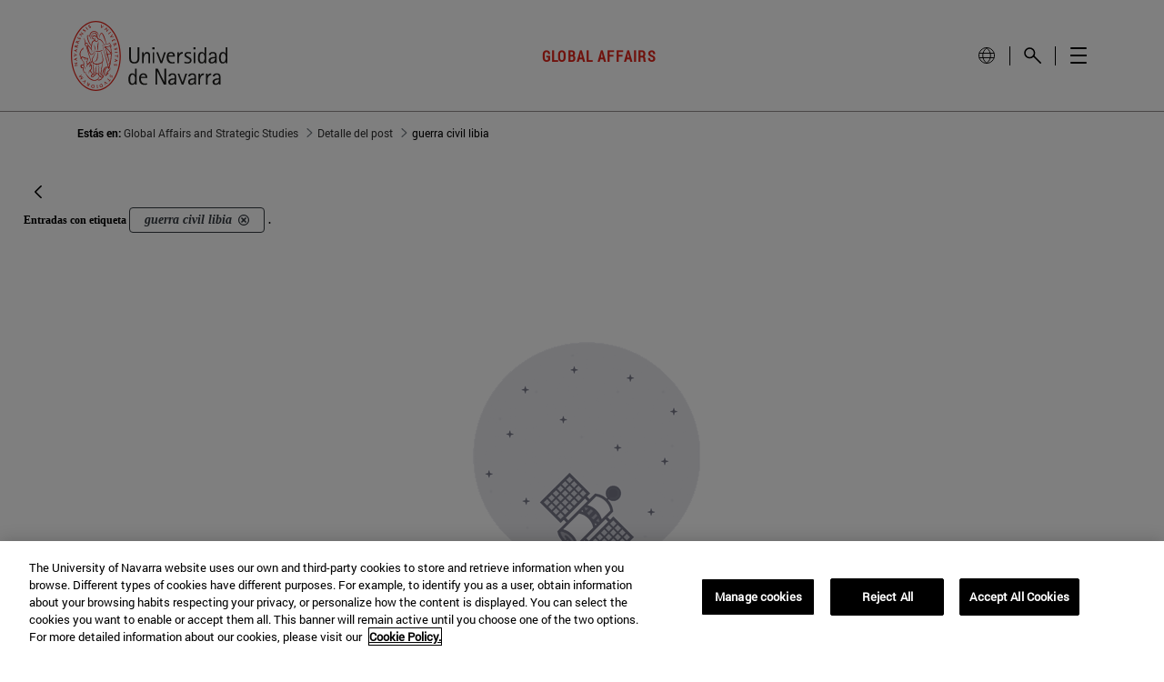

--- FILE ---
content_type: text/html;charset=UTF-8
request_url: https://www.unav.edu/web/global-affairs/detalle?p_p_id=com_liferay_blogs_web_portlet_BlogsPortlet&p_p_lifecycle=0&p_p_state=maximized&p_p_mode=view&p_r_p_tag=guerra+civil+libia
body_size: 21071
content:
































	
		
			<!DOCTYPE html>



























































<html class="ltr unav-no-fixed" dir="ltr" lang="es-ES">
	<head>
					<title>. Global Affairs and Strategic Studies. Facultad de Derecho</title>
					
				<meta property="og:description" content="" />
				<meta property="og:title" 		content=". Global Affairs and Strategic Studies. Facultad de Derecho - Global Affairs and Strategic Studies" />
				<meta property="og:image" 		content="" />
				<meta name="twitter:card" 			content="summary" />
				<meta name="twitter:site" 			description="" />
				<meta name="twitter:image" 			content="" />
				<meta name="twitter:title" 			content=". Global Affairs and Strategic Studies. Facultad de Derecho - Global Affairs and Strategic Studies" />
				<meta name="twitter:description" 	content="" />
		
<!-- START DATALAYER -->
<!-- Check Current Layout categories... -->

	<!-- Check Layout Ancestors Categories... -->

	<!-- Check Site Categories... -->

 <!-- page_type: undefined -->
 <!-- program_type: undefined -->
 <!-- program_school: undefined -->
 <!-- program_name: undefined -->

<script type="text/javascript">
var pageType = undefined;
var programType = undefined;
var programSchool = undefined;
var programName = undefined;

if ('undefined' !== 'undefined') {
	pageType = 'undefined';
} 

if ('undefined' !== 'undefined') {
	programType = 'undefined';
} 

if ('undefined' !== 'undefined') {
	programSchool = 'undefined';
} 

if ('undefined' !== 'undefined') {
	programName = 'undefined';
} 

window.dataLayer = window.dataLayer || [];
window.dataLayer.push({
'event': 'page_info',
'page_type': pageType,
'program_type': programType,
'program_school': programSchool,
'program_name': programName
});
</script>

<!-- END DATALAYER -->		































<meta content="text/html; charset=UTF-8" http-equiv="content-type" />









<meta content="guerra civil libia" lang="es-ES" name="keywords" />


<script type="importmap">{"imports":{"react-dom":"/o/frontend-js-react-web/__liferay__/exports/react-dom.js","@clayui/breadcrumb":"/o/frontend-taglib-clay/__liferay__/exports/@clayui$breadcrumb.js","@clayui/charts":"/o/frontend-taglib-clay/__liferay__/exports/@clayui$charts.js","@clayui/empty-state":"/o/frontend-taglib-clay/__liferay__/exports/@clayui$empty-state.js","react":"/o/frontend-js-react-web/__liferay__/exports/react.js","react-dom-16":"/o/frontend-js-react-web/__liferay__/exports/react-dom-16.js","@clayui/navigation-bar":"/o/frontend-taglib-clay/__liferay__/exports/@clayui$navigation-bar.js","@clayui/icon":"/o/frontend-taglib-clay/__liferay__/exports/@clayui$icon.js","@clayui/table":"/o/frontend-taglib-clay/__liferay__/exports/@clayui$table.js","@clayui/slider":"/o/frontend-taglib-clay/__liferay__/exports/@clayui$slider.js","@clayui/multi-select":"/o/frontend-taglib-clay/__liferay__/exports/@clayui$multi-select.js","@clayui/nav":"/o/frontend-taglib-clay/__liferay__/exports/@clayui$nav.js","@clayui/provider":"/o/frontend-taglib-clay/__liferay__/exports/@clayui$provider.js","@clayui/panel":"/o/frontend-taglib-clay/__liferay__/exports/@clayui$panel.js","@clayui/list":"/o/frontend-taglib-clay/__liferay__/exports/@clayui$list.js","@clayui/date-picker":"/o/frontend-taglib-clay/__liferay__/exports/@clayui$date-picker.js","@clayui/label":"/o/frontend-taglib-clay/__liferay__/exports/@clayui$label.js","@liferay/frontend-js-api/data-set":"/o/frontend-js-dependencies-web/__liferay__/exports/@liferay$js-api$data-set.js","@clayui/core":"/o/frontend-taglib-clay/__liferay__/exports/@clayui$core.js","@clayui/pagination-bar":"/o/frontend-taglib-clay/__liferay__/exports/@clayui$pagination-bar.js","@clayui/layout":"/o/frontend-taglib-clay/__liferay__/exports/@clayui$layout.js","@clayui/multi-step-nav":"/o/frontend-taglib-clay/__liferay__/exports/@clayui$multi-step-nav.js","@liferay/frontend-js-api":"/o/frontend-js-dependencies-web/__liferay__/exports/@liferay$js-api.js","@clayui/toolbar":"/o/frontend-taglib-clay/__liferay__/exports/@clayui$toolbar.js","@clayui/badge":"/o/frontend-taglib-clay/__liferay__/exports/@clayui$badge.js","react-dom-18":"/o/frontend-js-react-web/__liferay__/exports/react-dom-18.js","@clayui/link":"/o/frontend-taglib-clay/__liferay__/exports/@clayui$link.js","@clayui/card":"/o/frontend-taglib-clay/__liferay__/exports/@clayui$card.js","@clayui/tooltip":"/o/frontend-taglib-clay/__liferay__/exports/@clayui$tooltip.js","@clayui/button":"/o/frontend-taglib-clay/__liferay__/exports/@clayui$button.js","@clayui/tabs":"/o/frontend-taglib-clay/__liferay__/exports/@clayui$tabs.js","@clayui/sticker":"/o/frontend-taglib-clay/__liferay__/exports/@clayui$sticker.js","@clayui/form":"/o/frontend-taglib-clay/__liferay__/exports/@clayui$form.js","@clayui/popover":"/o/frontend-taglib-clay/__liferay__/exports/@clayui$popover.js","@clayui/shared":"/o/frontend-taglib-clay/__liferay__/exports/@clayui$shared.js","@clayui/localized-input":"/o/frontend-taglib-clay/__liferay__/exports/@clayui$localized-input.js","@clayui/modal":"/o/frontend-taglib-clay/__liferay__/exports/@clayui$modal.js","@clayui/color-picker":"/o/frontend-taglib-clay/__liferay__/exports/@clayui$color-picker.js","@clayui/pagination":"/o/frontend-taglib-clay/__liferay__/exports/@clayui$pagination.js","@clayui/autocomplete":"/o/frontend-taglib-clay/__liferay__/exports/@clayui$autocomplete.js","@clayui/management-toolbar":"/o/frontend-taglib-clay/__liferay__/exports/@clayui$management-toolbar.js","@clayui/time-picker":"/o/frontend-taglib-clay/__liferay__/exports/@clayui$time-picker.js","@clayui/upper-toolbar":"/o/frontend-taglib-clay/__liferay__/exports/@clayui$upper-toolbar.js","@clayui/loading-indicator":"/o/frontend-taglib-clay/__liferay__/exports/@clayui$loading-indicator.js","@clayui/drop-down":"/o/frontend-taglib-clay/__liferay__/exports/@clayui$drop-down.js","@clayui/data-provider":"/o/frontend-taglib-clay/__liferay__/exports/@clayui$data-provider.js","@liferay/language/":"/o/js/language/","@clayui/css":"/o/frontend-taglib-clay/__liferay__/exports/@clayui$css.js","@clayui/alert":"/o/frontend-taglib-clay/__liferay__/exports/@clayui$alert.js","@clayui/progress-bar":"/o/frontend-taglib-clay/__liferay__/exports/@clayui$progress-bar.js","react-16":"/o/frontend-js-react-web/__liferay__/exports/react-16.js","react-18":"/o/frontend-js-react-web/__liferay__/exports/react-18.js"},"scopes":{}}</script><script data-senna-track="temporary">var Liferay = window.Liferay || {};Liferay.Icons = Liferay.Icons || {};Liferay.Icons.controlPanelSpritemap = 'https://www.unav.edu/o/admin-theme/images/clay/icons.svg'; Liferay.Icons.spritemap = 'https://www.unav.edu/o/investigacion-theme/images/clay/icons.svg';</script>
<script data-senna-track="permanent" type="text/javascript">window.Liferay = window.Liferay || {}; window.Liferay.CSP = {nonce: ''};</script>
<script data-senna-track="permanent" src="/combo?browserId=chrome&minifierType=js&languageId=es_ES&t=1767046659674&/o/frontend-js-jquery-web/jquery/jquery.min.js&/o/frontend-js-jquery-web/jquery/init.js&/o/frontend-js-jquery-web/jquery/ajax.js&/o/frontend-js-jquery-web/jquery/bootstrap.bundle.min.js&/o/frontend-js-jquery-web/jquery/collapsible_search.js&/o/frontend-js-jquery-web/jquery/fm.js&/o/frontend-js-jquery-web/jquery/form.js&/o/frontend-js-jquery-web/jquery/popper.min.js&/o/frontend-js-jquery-web/jquery/side_navigation.js" type="text/javascript"></script>
<link data-senna-track="temporary" href="https://www.unav.edu/web/global-affairs/detalle" rel="canonical" />
<link data-senna-track="temporary" href="https://www.unav.edu/web/global-affairs/detalle" hreflang="es-ES" rel="alternate" />
<link data-senna-track="temporary" href="https://www.unav.edu/en/web/global-affairs/detalle" hreflang="en-GB" rel="alternate" />
<link data-senna-track="temporary" href="https://www.unav.edu/web/global-affairs/detalle" hreflang="x-default" rel="alternate" />

<meta property="og:locale" content="es_ES">
<meta property="og:locale:alternate" content="es_ES">
<meta property="og:locale:alternate" content="en_GB">
<meta property="og:site_name" content="Global Affairs and Strategic Studies">
<meta property="og:title" content=". Global Affairs and Strategic Studies. Facultad de Derecho - Global Affairs and Strategic Studies - Universidad de Navarra">
<meta property="og:type" content="website">
<meta property="og:url" content="https://www.unav.edu/web/global-affairs/detalle">





<link href="https://www.unav.edu/o/investigacion-theme/images/favicon.ico" rel="apple-touch-icon" />
<link href="https://www.unav.edu/o/investigacion-theme/images/favicon.ico" rel="icon" />





<link class="lfr-css-file" data-senna-track="temporary" href="https://www.unav.edu/o/investigacion-theme/css/clay.css?browserId=chrome&amp;themeId=investigacion_WAR_investigaciontheme&amp;minifierType=css&amp;languageId=es_ES&amp;t=1767046338000" id="liferayAUICSS" rel="stylesheet" type="text/css" />









	<link href="/combo?browserId=chrome&amp;minifierType=css&amp;themeId=investigacion_WAR_investigaciontheme&amp;languageId=es_ES&amp;com_liferay_blogs_web_portlet_BlogsPortlet:%2Fo%2Fblogs-web%2Fblogs%2Fcss%2Fmain.css&amp;com_liferay_portal_search_web_search_bar_portlet_SearchBarPortlet_INSTANCE_templateSearch:%2Fo%2Fportal-search-web%2Fcss%2Fmain.css&amp;com_liferay_product_navigation_product_menu_web_portlet_ProductMenuPortlet:%2Fo%2Fproduct-navigation-product-menu-web%2Fcss%2Fmain.css&amp;com_liferay_product_navigation_user_personal_bar_web_portlet_ProductNavigationUserPersonalBarPortlet:%2Fo%2Fproduct-navigation-user-personal-bar-web%2Fcss%2Fmain.css&amp;com_liferay_site_navigation_menu_web_portlet_SiteNavigationMenuPortlet:%2Fo%2Fsite-navigation-menu-web%2Fcss%2Fmain.css&amp;t=1767046338000" rel="stylesheet" type="text/css"
 data-senna-track="temporary" id="ffa086d0" />








<script type="text/javascript" data-senna-track="temporary">
	// <![CDATA[
		var Liferay = Liferay || {};

		Liferay.Browser = {
			acceptsGzip: function () {
				return true;
			},

			

			getMajorVersion: function () {
				return 131.0;
			},

			getRevision: function () {
				return '537.36';
			},
			getVersion: function () {
				return '131.0';
			},

			

			isAir: function () {
				return false;
			},
			isChrome: function () {
				return true;
			},
			isEdge: function () {
				return false;
			},
			isFirefox: function () {
				return false;
			},
			isGecko: function () {
				return true;
			},
			isIe: function () {
				return false;
			},
			isIphone: function () {
				return false;
			},
			isLinux: function () {
				return false;
			},
			isMac: function () {
				return true;
			},
			isMobile: function () {
				return false;
			},
			isMozilla: function () {
				return false;
			},
			isOpera: function () {
				return false;
			},
			isRtf: function () {
				return true;
			},
			isSafari: function () {
				return true;
			},
			isSun: function () {
				return false;
			},
			isWebKit: function () {
				return true;
			},
			isWindows: function () {
				return false;
			}
		};

		Liferay.Data = Liferay.Data || {};

		Liferay.Data.ICONS_INLINE_SVG = true;

		Liferay.Data.NAV_SELECTOR = '#navigation';

		Liferay.Data.NAV_SELECTOR_MOBILE = '#navigationCollapse';

		Liferay.Data.isCustomizationView = function () {
			return false;
		};

		Liferay.Data.notices = [
			
		];

		(function () {
			var available = {};

			var direction = {};

			

				available['es_ES'] = 'español\x20\x28España\x29';
				direction['es_ES'] = 'ltr';

			

				available['en_GB'] = 'inglés\x20\x28Reino\x20Unido\x29';
				direction['en_GB'] = 'ltr';

			

				available['eu_ES'] = 'euskera\x20\x28España\x29';
				direction['eu_ES'] = 'ltr';

			

				available['de_DE'] = 'alemán\x20\x28Alemania\x29';
				direction['de_DE'] = 'ltr';

			

				available['fr_FR'] = 'francés\x20\x28Francia\x29';
				direction['fr_FR'] = 'ltr';

			

			let _cache = {};

			if (Liferay && Liferay.Language && Liferay.Language._cache) {
				_cache = Liferay.Language._cache;
			}

			Liferay.Language = {
				_cache,
				available,
				direction,
				get: function(key) {
					let value = Liferay.Language._cache[key];

					if (value === undefined) {
						value = key;
					}

					return value;
				}
			};
		})();

		var featureFlags = {"LPD-10964":false,"LPD-37927":false,"LPD-10889":false,"LPS-193884":false,"LPD-30371":false,"LPD-36719":true,"LPD-11131":true,"LPS-178642":false,"LPS-193005":false,"LPD-31789":false,"LPD-10562":false,"LPD-11212":false,"COMMERCE-8087":false,"LPD-39304":true,"LPD-13311":true,"LRAC-10757":false,"LPD-35941":false,"LPS-180090":false,"LPS-178052":false,"LPD-21414":false,"LPS-185892":false,"LPS-186620":false,"LPD-40533":true,"LPD-40534":true,"LPS-184404":false,"LPD-40530":true,"LPD-20640":false,"LPS-198183":false,"LPD-38869":false,"LPD-35678":false,"LPD-6378":false,"LPS-153714":false,"LPD-11848":false,"LPS-170670":false,"LPD-7822":false,"LPS-169981":false,"LPD-21926":false,"LPS-177027":false,"LPD-37531":false,"LPD-11003":false,"LPD-36446":false,"LPD-39437":false,"LPS-135430":false,"LPD-20556":false,"LPS-134060":false,"LPS-164563":false,"LPD-32050":false,"LPS-122920":false,"LPS-199086":false,"LPD-35128":false,"LPD-10588":false,"LPD-13778":true,"LPD-11313":false,"LPD-6368":false,"LPD-34594":false,"LPS-202104":false,"LPD-19955":false,"LPD-35443":false,"LPD-39967":false,"LPD-11235":false,"LPD-11232":false,"LPS-196935":true,"LPD-43542":false,"LPS-176691":false,"LPS-197909":false,"LPD-29516":false,"COMMERCE-8949":false,"LPD-11228":false,"LPS-153813":false,"LPD-17809":false,"COMMERCE-13024":false,"LPS-165482":false,"LPS-193551":false,"LPS-197477":false,"LPS-174816":false,"LPS-186360":false,"LPD-30204":false,"LPD-32867":false,"LPS-153332":false,"LPD-35013":true,"LPS-179669":false,"LPS-174417":false,"LPD-44091":true,"LPD-31212":false,"LPD-18221":false,"LPS-155284":false,"LRAC-15017":false,"LPD-19870":false,"LPS-200108":false,"LPD-20131":false,"LPS-159643":false,"LPS-129412":false,"LPS-169837":false,"LPD-20379":false};

		Liferay.FeatureFlags = Object.keys(featureFlags).reduce(
			(acc, key) => ({
				...acc, [key]: featureFlags[key] === 'true' || featureFlags[key] === true
			}), {}
		);

		Liferay.PortletKeys = {
			DOCUMENT_LIBRARY: 'com_liferay_document_library_web_portlet_DLPortlet',
			DYNAMIC_DATA_MAPPING: 'com_liferay_dynamic_data_mapping_web_portlet_DDMPortlet',
			ITEM_SELECTOR: 'com_liferay_item_selector_web_portlet_ItemSelectorPortlet'
		};

		Liferay.PropsValues = {
			JAVASCRIPT_SINGLE_PAGE_APPLICATION_TIMEOUT: 0,
			UPLOAD_SERVLET_REQUEST_IMPL_MAX_SIZE: 4147483648
		};

		Liferay.ThemeDisplay = {

			

			
				getLayoutId: function () {
					return '25';
				},

				

				getLayoutRelativeControlPanelURL: function () {
					return '/group/global-affairs/~/control_panel/manage?p_p_id=com_liferay_blogs_web_portlet_BlogsPortlet';
				},

				getLayoutRelativeURL: function () {
					return '/web/global-affairs/detalle';
				},
				getLayoutURL: function () {
					return 'https://www.unav.edu/web/global-affairs/detalle';
				},
				getParentLayoutId: function () {
					return '0';
				},
				isControlPanel: function () {
					return false;
				},
				isPrivateLayout: function () {
					return 'false';
				},
				isVirtualLayout: function () {
					return false;
				},
			

			getBCP47LanguageId: function () {
				return 'es-ES';
			},
			getCanonicalURL: function () {

				

				return 'https\x3a\x2f\x2fwww\x2eunav\x2eedu\x2fweb\x2fglobal-affairs\x2fdetalle';
			},
			getCDNBaseURL: function () {
				return 'https://www.unav.edu';
			},
			getCDNDynamicResourcesHost: function () {
				return '';
			},
			getCDNHost: function () {
				return '';
			},
			getCompanyGroupId: function () {
				return '10174';
			},
			getCompanyId: function () {
				return '10136';
			},
			getDefaultLanguageId: function () {
				return 'es_ES';
			},
			getDoAsUserIdEncoded: function () {
				return '';
			},
			getLanguageId: function () {
				return 'es_ES';
			},
			getParentGroupId: function () {
				return '16800098';
			},
			getPathContext: function () {
				return '';
			},
			getPathImage: function () {
				return '/image';
			},
			getPathJavaScript: function () {
				return '/o/frontend-js-web';
			},
			getPathMain: function () {
				return '/c';
			},
			getPathThemeImages: function () {
				return 'https://www.unav.edu/o/investigacion-theme/images';
			},
			getPathThemeRoot: function () {
				return '/o/investigacion-theme';
			},
			getPlid: function () {
				return '16802993';
			},
			getPortalURL: function () {
				return 'https://www.unav.edu';
			},
			getRealUserId: function () {
				return '10140';
			},
			getRemoteAddr: function () {
				return '130.211.4.188';
			},
			getRemoteHost: function () {
				return '130.211.4.188';
			},
			getScopeGroupId: function () {
				return '16800098';
			},
			getScopeGroupIdOrLiveGroupId: function () {
				return '16800098';
			},
			getSessionId: function () {
				return '';
			},
			getSiteAdminURL: function () {
				return 'https://www.unav.edu/group/global-affairs/~/control_panel/manage?p_p_lifecycle=0&p_p_state=maximized&p_p_mode=view';
			},
			getSiteGroupId: function () {
				return '16800098';
			},
			getTimeZone: function() {
				return 'Europe/Paris';
			},
			getURLControlPanel: function() {
				return '/group/control_panel?refererPlid=16802993';
			},
			getURLHome: function () {
				return 'https\x3a\x2f\x2fwww\x2eunav\x2eedu\x2f';
			},
			getUserEmailAddress: function () {
				return '';
			},
			getUserId: function () {
				return '10140';
			},
			getUserName: function () {
				return '';
			},
			isAddSessionIdToURL: function () {
				return false;
			},
			isImpersonated: function () {
				return false;
			},
			isSignedIn: function () {
				return false;
			},

			isStagedPortlet: function () {
				
					
						return true;
					
					
			},

			isStateExclusive: function () {
				return false;
			},
			isStateMaximized: function () {
				return true;
			},
			isStatePopUp: function () {
				return false;
			}
		};

		var themeDisplay = Liferay.ThemeDisplay;

		Liferay.AUI = {

			

			getCombine: function () {
				return true;
			},
			getComboPath: function () {
				return '/combo/?browserId=chrome&minifierType=&languageId=es_ES&t=1767046282899&';
			},
			getDateFormat: function () {
				return '%d/%m/%Y';
			},
			getEditorCKEditorPath: function () {
				return '/o/frontend-editor-ckeditor-web';
			},
			getFilter: function () {
				var filter = 'raw';

				
					
						filter = 'min';
					
					

				return filter;
			},
			getFilterConfig: function () {
				var instance = this;

				var filterConfig = null;

				if (!instance.getCombine()) {
					filterConfig = {
						replaceStr: '.js' + instance.getStaticResourceURLParams(),
						searchExp: '\\.js$'
					};
				}

				return filterConfig;
			},
			getJavaScriptRootPath: function () {
				return '/o/frontend-js-web';
			},
			getPortletRootPath: function () {
				return '/html/portlet';
			},
			getStaticResourceURLParams: function () {
				return '?browserId=chrome&minifierType=&languageId=es_ES&t=1767046282899';
			}
		};

		Liferay.authToken = 'Tm5So8qW';

		

		Liferay.currentURL = '\x2fweb\x2fglobal-affairs\x2fdetalle\x3fp_p_id\x3dcom_liferay_blogs_web_portlet_BlogsPortlet\x26p_p_lifecycle\x3d0\x26p_p_state\x3dmaximized\x26p_p_mode\x3dview\x26p_r_p_tag\x3dguerra\x2bcivil\x2blibia';
		Liferay.currentURLEncoded = '\x252Fweb\x252Fglobal-affairs\x252Fdetalle\x253Fp_p_id\x253Dcom_liferay_blogs_web_portlet_BlogsPortlet\x2526p_p_lifecycle\x253D0\x2526p_p_state\x253Dmaximized\x2526p_p_mode\x253Dview\x2526p_r_p_tag\x253Dguerra\x252Bcivil\x252Blibia';
	// ]]>
</script>

<script data-senna-track="temporary" type="text/javascript">window.__CONFIG__= {basePath: '',combine: true, defaultURLParams: null, explainResolutions: false, exposeGlobal: false, logLevel: 'warn', moduleType: 'module', namespace:'Liferay', nonce: '', reportMismatchedAnonymousModules: 'warn', resolvePath: '/o/js_resolve_modules', url: '/combo/?browserId=chrome&minifierType=js&languageId=es_ES&t=1767046282899&', waitTimeout: 60000};</script><script data-senna-track="permanent" src="/o/frontend-js-loader-modules-extender/loader.js?&mac=9WaMmhziBCkScHZwrrVcOR7VZF4=&browserId=chrome&languageId=es_ES&minifierType=js" type="text/javascript"></script><script data-senna-track="permanent" src="/combo?browserId=chrome&minifierType=js&languageId=es_ES&t=1767046282899&/o/frontend-js-aui-web/aui/aui/aui-min.js&/o/frontend-js-aui-web/liferay/modules.js&/o/frontend-js-aui-web/liferay/aui_sandbox.js&/o/frontend-js-aui-web/aui/attribute-base/attribute-base-min.js&/o/frontend-js-aui-web/aui/attribute-complex/attribute-complex-min.js&/o/frontend-js-aui-web/aui/attribute-core/attribute-core-min.js&/o/frontend-js-aui-web/aui/attribute-observable/attribute-observable-min.js&/o/frontend-js-aui-web/aui/attribute-extras/attribute-extras-min.js&/o/frontend-js-aui-web/aui/event-custom-base/event-custom-base-min.js&/o/frontend-js-aui-web/aui/event-custom-complex/event-custom-complex-min.js&/o/frontend-js-aui-web/aui/oop/oop-min.js&/o/frontend-js-aui-web/aui/aui-base-lang/aui-base-lang-min.js&/o/frontend-js-aui-web/liferay/dependency.js&/o/frontend-js-aui-web/liferay/util.js&/o/oauth2-provider-web/js/liferay.js&/o/frontend-js-web/liferay/dom_task_runner.js&/o/frontend-js-web/liferay/events.js&/o/frontend-js-web/liferay/lazy_load.js&/o/frontend-js-web/liferay/liferay.js&/o/frontend-js-web/liferay/global.bundle.js&/o/frontend-js-web/liferay/portlet.js&/o/frontend-js-web/liferay/workflow.js" type="text/javascript"></script>
<script data-senna-track="temporary" type="text/javascript">window.Liferay = Liferay || {}; window.Liferay.OAuth2 = {getAuthorizeURL: function() {return 'https://www.unav.edu/o/oauth2/authorize';}, getBuiltInRedirectURL: function() {return 'https://www.unav.edu/o/oauth2/redirect';}, getIntrospectURL: function() { return 'https://www.unav.edu/o/oauth2/introspect';}, getTokenURL: function() {return 'https://www.unav.edu/o/oauth2/token';}, getUserAgentApplication: function(externalReferenceCode) {return Liferay.OAuth2._userAgentApplications[externalReferenceCode];}, _userAgentApplications: {}}</script><script data-senna-track="temporary" type="text/javascript">try {var MODULE_MAIN='@liferay/document-library-web@6.0.198/index';var MODULE_PATH='/o/document-library-web';/**
 * SPDX-FileCopyrightText: (c) 2000 Liferay, Inc. https://liferay.com
 * SPDX-License-Identifier: LGPL-2.1-or-later OR LicenseRef-Liferay-DXP-EULA-2.0.0-2023-06
 */

(function () {
	AUI().applyConfig({
		groups: {
			dl: {
				base: MODULE_PATH + '/js/legacy/',
				combine: Liferay.AUI.getCombine(),
				filter: Liferay.AUI.getFilterConfig(),
				modules: {
					'document-library-upload-component': {
						path: 'DocumentLibraryUpload.js',
						requires: [
							'aui-component',
							'aui-data-set-deprecated',
							'aui-overlay-manager-deprecated',
							'aui-overlay-mask-deprecated',
							'aui-parse-content',
							'aui-progressbar',
							'aui-template-deprecated',
							'liferay-search-container',
							'querystring-parse-simple',
							'uploader',
						],
					},
				},
				root: MODULE_PATH + '/js/legacy/',
			},
		},
	});
})();
} catch(error) {console.error(error);}try {var MODULE_MAIN='dynamic-data-mapping-web@5.0.115/index';var MODULE_PATH='/o/dynamic-data-mapping-web';/**
 * SPDX-FileCopyrightText: (c) 2000 Liferay, Inc. https://liferay.com
 * SPDX-License-Identifier: LGPL-2.1-or-later OR LicenseRef-Liferay-DXP-EULA-2.0.0-2023-06
 */

(function () {
	const LiferayAUI = Liferay.AUI;

	AUI().applyConfig({
		groups: {
			ddm: {
				base: MODULE_PATH + '/js/legacy/',
				combine: Liferay.AUI.getCombine(),
				filter: LiferayAUI.getFilterConfig(),
				modules: {
					'liferay-ddm-form': {
						path: 'ddm_form.js',
						requires: [
							'aui-base',
							'aui-datatable',
							'aui-datatype',
							'aui-image-viewer',
							'aui-parse-content',
							'aui-set',
							'aui-sortable-list',
							'json',
							'liferay-form',
							'liferay-map-base',
							'liferay-translation-manager',
							'liferay-util-window',
						],
					},
					'liferay-portlet-dynamic-data-mapping': {
						condition: {
							trigger: 'liferay-document-library',
						},
						path: 'main.js',
						requires: [
							'arraysort',
							'aui-form-builder-deprecated',
							'aui-form-validator',
							'aui-map',
							'aui-text-unicode',
							'json',
							'liferay-menu',
							'liferay-translation-manager',
							'liferay-util-window',
							'text',
						],
					},
					'liferay-portlet-dynamic-data-mapping-custom-fields': {
						condition: {
							trigger: 'liferay-document-library',
						},
						path: 'custom_fields.js',
						requires: ['liferay-portlet-dynamic-data-mapping'],
					},
				},
				root: MODULE_PATH + '/js/legacy/',
			},
		},
	});
})();
} catch(error) {console.error(error);}try {var MODULE_MAIN='contacts-web@5.0.65/index';var MODULE_PATH='/o/contacts-web';/**
 * SPDX-FileCopyrightText: (c) 2000 Liferay, Inc. https://liferay.com
 * SPDX-License-Identifier: LGPL-2.1-or-later OR LicenseRef-Liferay-DXP-EULA-2.0.0-2023-06
 */

(function () {
	AUI().applyConfig({
		groups: {
			contactscenter: {
				base: MODULE_PATH + '/js/legacy/',
				combine: Liferay.AUI.getCombine(),
				filter: Liferay.AUI.getFilterConfig(),
				modules: {
					'liferay-contacts-center': {
						path: 'main.js',
						requires: [
							'aui-io-plugin-deprecated',
							'aui-toolbar',
							'autocomplete-base',
							'datasource-io',
							'json-parse',
							'liferay-portlet-base',
							'liferay-util-window',
						],
					},
				},
				root: MODULE_PATH + '/js/legacy/',
			},
		},
	});
})();
} catch(error) {console.error(error);}try {var MODULE_MAIN='staging-processes-web@5.0.65/index';var MODULE_PATH='/o/staging-processes-web';/**
 * SPDX-FileCopyrightText: (c) 2000 Liferay, Inc. https://liferay.com
 * SPDX-License-Identifier: LGPL-2.1-or-later OR LicenseRef-Liferay-DXP-EULA-2.0.0-2023-06
 */

(function () {
	AUI().applyConfig({
		groups: {
			stagingprocessesweb: {
				base: MODULE_PATH + '/js/legacy/',
				combine: Liferay.AUI.getCombine(),
				filter: Liferay.AUI.getFilterConfig(),
				modules: {
					'liferay-staging-processes-export-import': {
						path: 'main.js',
						requires: [
							'aui-datatype',
							'aui-dialog-iframe-deprecated',
							'aui-modal',
							'aui-parse-content',
							'aui-toggler',
							'liferay-portlet-base',
							'liferay-util-window',
						],
					},
				},
				root: MODULE_PATH + '/js/legacy/',
			},
		},
	});
})();
} catch(error) {console.error(error);}try {var MODULE_MAIN='frontend-editor-alloyeditor-web@5.0.56/index';var MODULE_PATH='/o/frontend-editor-alloyeditor-web';/**
 * SPDX-FileCopyrightText: (c) 2000 Liferay, Inc. https://liferay.com
 * SPDX-License-Identifier: LGPL-2.1-or-later OR LicenseRef-Liferay-DXP-EULA-2.0.0-2023-06
 */

(function () {
	AUI().applyConfig({
		groups: {
			alloyeditor: {
				base: MODULE_PATH + '/js/legacy/',
				combine: Liferay.AUI.getCombine(),
				filter: Liferay.AUI.getFilterConfig(),
				modules: {
					'liferay-alloy-editor': {
						path: 'alloyeditor.js',
						requires: [
							'aui-component',
							'liferay-portlet-base',
							'timers',
						],
					},
					'liferay-alloy-editor-source': {
						path: 'alloyeditor_source.js',
						requires: [
							'aui-debounce',
							'liferay-fullscreen-source-editor',
							'liferay-source-editor',
							'plugin',
						],
					},
				},
				root: MODULE_PATH + '/js/legacy/',
			},
		},
	});
})();
} catch(error) {console.error(error);}try {var MODULE_MAIN='@liferay/frontend-js-react-web@5.0.54/index';var MODULE_PATH='/o/frontend-js-react-web';/**
 * SPDX-FileCopyrightText: (c) 2000 Liferay, Inc. https://liferay.com
 * SPDX-License-Identifier: LGPL-2.1-or-later OR LicenseRef-Liferay-DXP-EULA-2.0.0-2023-06
 */

(function () {
	AUI().applyConfig({
		groups: {
			react: {

				// eslint-disable-next-line
				mainModule: MODULE_MAIN,
			},
		},
	});
})();
} catch(error) {console.error(error);}try {var MODULE_MAIN='frontend-js-components-web@2.0.80/index';var MODULE_PATH='/o/frontend-js-components-web';/**
 * SPDX-FileCopyrightText: (c) 2000 Liferay, Inc. https://liferay.com
 * SPDX-License-Identifier: LGPL-2.1-or-later OR LicenseRef-Liferay-DXP-EULA-2.0.0-2023-06
 */

(function () {
	AUI().applyConfig({
		groups: {
			components: {

				// eslint-disable-next-line
				mainModule: MODULE_MAIN,
			},
		},
	});
})();
} catch(error) {console.error(error);}try {var MODULE_MAIN='portal-workflow-kaleo-designer-web@5.0.146/index';var MODULE_PATH='/o/portal-workflow-kaleo-designer-web';/**
 * SPDX-FileCopyrightText: (c) 2000 Liferay, Inc. https://liferay.com
 * SPDX-License-Identifier: LGPL-2.1-or-later OR LicenseRef-Liferay-DXP-EULA-2.0.0-2023-06
 */

(function () {
	AUI().applyConfig({
		groups: {
			'kaleo-designer': {
				base: MODULE_PATH + '/designer/js/legacy/',
				combine: Liferay.AUI.getCombine(),
				filter: Liferay.AUI.getFilterConfig(),
				modules: {
					'liferay-kaleo-designer-autocomplete-util': {
						path: 'autocomplete_util.js',
						requires: ['autocomplete', 'autocomplete-highlighters'],
					},
					'liferay-kaleo-designer-definition-diagram-controller': {
						path: 'definition_diagram_controller.js',
						requires: [
							'liferay-kaleo-designer-field-normalizer',
							'liferay-kaleo-designer-utils',
						],
					},
					'liferay-kaleo-designer-dialogs': {
						path: 'dialogs.js',
						requires: ['liferay-util-window'],
					},
					'liferay-kaleo-designer-editors': {
						path: 'editors.js',
						requires: [
							'aui-ace-editor',
							'aui-ace-editor-mode-xml',
							'aui-base',
							'aui-datatype',
							'aui-node',
							'liferay-kaleo-designer-autocomplete-util',
							'liferay-kaleo-designer-utils',
						],
					},
					'liferay-kaleo-designer-field-normalizer': {
						path: 'field_normalizer.js',
						requires: ['liferay-kaleo-designer-remote-services'],
					},
					'liferay-kaleo-designer-nodes': {
						path: 'nodes.js',
						requires: [
							'aui-datatable',
							'aui-datatype',
							'aui-diagram-builder',
							'liferay-kaleo-designer-editors',
							'liferay-kaleo-designer-utils',
						],
					},
					'liferay-kaleo-designer-remote-services': {
						path: 'remote_services.js',
						requires: ['aui-io'],
					},
					'liferay-kaleo-designer-templates': {
						path: 'templates.js',
						requires: ['aui-tpl-snippets-deprecated'],
					},
					'liferay-kaleo-designer-utils': {
						path: 'utils.js',
						requires: [],
					},
					'liferay-kaleo-designer-xml-definition': {
						path: 'xml_definition.js',
						requires: [
							'aui-base',
							'aui-component',
							'dataschema-xml',
							'datatype-xml',
						],
					},
					'liferay-kaleo-designer-xml-definition-serializer': {
						path: 'xml_definition_serializer.js',
						requires: ['escape', 'liferay-kaleo-designer-xml-util'],
					},
					'liferay-kaleo-designer-xml-util': {
						path: 'xml_util.js',
						requires: ['aui-base'],
					},
					'liferay-portlet-kaleo-designer': {
						path: 'main.js',
						requires: [
							'aui-ace-editor',
							'aui-ace-editor-mode-xml',
							'aui-tpl-snippets-deprecated',
							'dataschema-xml',
							'datasource',
							'datatype-xml',
							'event-valuechange',
							'io-form',
							'liferay-kaleo-designer-autocomplete-util',
							'liferay-kaleo-designer-editors',
							'liferay-kaleo-designer-nodes',
							'liferay-kaleo-designer-remote-services',
							'liferay-kaleo-designer-utils',
							'liferay-kaleo-designer-xml-util',
							'liferay-util-window',
						],
					},
				},
				root: MODULE_PATH + '/designer/js/legacy/',
			},
		},
	});
})();
} catch(error) {console.error(error);}try {var MODULE_MAIN='@liferay/frontend-js-state-web@1.0.30/index';var MODULE_PATH='/o/frontend-js-state-web';/**
 * SPDX-FileCopyrightText: (c) 2000 Liferay, Inc. https://liferay.com
 * SPDX-License-Identifier: LGPL-2.1-or-later OR LicenseRef-Liferay-DXP-EULA-2.0.0-2023-06
 */

(function () {
	AUI().applyConfig({
		groups: {
			state: {

				// eslint-disable-next-line
				mainModule: MODULE_MAIN,
			},
		},
	});
})();
} catch(error) {console.error(error);}try {var MODULE_MAIN='exportimport-web@5.0.100/index';var MODULE_PATH='/o/exportimport-web';/**
 * SPDX-FileCopyrightText: (c) 2000 Liferay, Inc. https://liferay.com
 * SPDX-License-Identifier: LGPL-2.1-or-later OR LicenseRef-Liferay-DXP-EULA-2.0.0-2023-06
 */

(function () {
	AUI().applyConfig({
		groups: {
			exportimportweb: {
				base: MODULE_PATH + '/js/legacy/',
				combine: Liferay.AUI.getCombine(),
				filter: Liferay.AUI.getFilterConfig(),
				modules: {
					'liferay-export-import-export-import': {
						path: 'main.js',
						requires: [
							'aui-datatype',
							'aui-dialog-iframe-deprecated',
							'aui-modal',
							'aui-parse-content',
							'aui-toggler',
							'liferay-portlet-base',
							'liferay-util-window',
						],
					},
				},
				root: MODULE_PATH + '/js/legacy/',
			},
		},
	});
})();
} catch(error) {console.error(error);}try {var MODULE_MAIN='calendar-web@5.0.105/index';var MODULE_PATH='/o/calendar-web';/**
 * SPDX-FileCopyrightText: (c) 2000 Liferay, Inc. https://liferay.com
 * SPDX-License-Identifier: LGPL-2.1-or-later OR LicenseRef-Liferay-DXP-EULA-2.0.0-2023-06
 */

(function () {
	AUI().applyConfig({
		groups: {
			calendar: {
				base: MODULE_PATH + '/js/legacy/',
				combine: Liferay.AUI.getCombine(),
				filter: Liferay.AUI.getFilterConfig(),
				modules: {
					'liferay-calendar-a11y': {
						path: 'calendar_a11y.js',
						requires: ['calendar'],
					},
					'liferay-calendar-container': {
						path: 'calendar_container.js',
						requires: [
							'aui-alert',
							'aui-base',
							'aui-component',
							'liferay-portlet-base',
						],
					},
					'liferay-calendar-date-picker-sanitizer': {
						path: 'date_picker_sanitizer.js',
						requires: ['aui-base'],
					},
					'liferay-calendar-interval-selector': {
						path: 'interval_selector.js',
						requires: ['aui-base', 'liferay-portlet-base'],
					},
					'liferay-calendar-interval-selector-scheduler-event-link': {
						path: 'interval_selector_scheduler_event_link.js',
						requires: ['aui-base', 'liferay-portlet-base'],
					},
					'liferay-calendar-list': {
						path: 'calendar_list.js',
						requires: [
							'aui-template-deprecated',
							'liferay-scheduler',
						],
					},
					'liferay-calendar-message-util': {
						path: 'message_util.js',
						requires: ['liferay-util-window'],
					},
					'liferay-calendar-recurrence-converter': {
						path: 'recurrence_converter.js',
						requires: [],
					},
					'liferay-calendar-recurrence-dialog': {
						path: 'recurrence.js',
						requires: [
							'aui-base',
							'liferay-calendar-recurrence-util',
						],
					},
					'liferay-calendar-recurrence-util': {
						path: 'recurrence_util.js',
						requires: ['aui-base', 'liferay-util-window'],
					},
					'liferay-calendar-reminders': {
						path: 'calendar_reminders.js',
						requires: ['aui-base'],
					},
					'liferay-calendar-remote-services': {
						path: 'remote_services.js',
						requires: [
							'aui-base',
							'aui-component',
							'liferay-calendar-util',
							'liferay-portlet-base',
						],
					},
					'liferay-calendar-session-listener': {
						path: 'session_listener.js',
						requires: ['aui-base', 'liferay-scheduler'],
					},
					'liferay-calendar-simple-color-picker': {
						path: 'simple_color_picker.js',
						requires: ['aui-base', 'aui-template-deprecated'],
					},
					'liferay-calendar-simple-menu': {
						path: 'simple_menu.js',
						requires: [
							'aui-base',
							'aui-template-deprecated',
							'event-outside',
							'event-touch',
							'widget-modality',
							'widget-position',
							'widget-position-align',
							'widget-position-constrain',
							'widget-stack',
							'widget-stdmod',
						],
					},
					'liferay-calendar-util': {
						path: 'calendar_util.js',
						requires: [
							'aui-datatype',
							'aui-io',
							'aui-scheduler',
							'aui-toolbar',
							'autocomplete',
							'autocomplete-highlighters',
						],
					},
					'liferay-scheduler': {
						path: 'scheduler.js',
						requires: [
							'async-queue',
							'aui-datatype',
							'aui-scheduler',
							'dd-plugin',
							'liferay-calendar-a11y',
							'liferay-calendar-message-util',
							'liferay-calendar-recurrence-converter',
							'liferay-calendar-recurrence-util',
							'liferay-calendar-util',
							'liferay-scheduler-event-recorder',
							'liferay-scheduler-models',
							'promise',
							'resize-plugin',
						],
					},
					'liferay-scheduler-event-recorder': {
						path: 'scheduler_event_recorder.js',
						requires: [
							'dd-plugin',
							'liferay-calendar-util',
							'resize-plugin',
						],
					},
					'liferay-scheduler-models': {
						path: 'scheduler_models.js',
						requires: [
							'aui-datatype',
							'dd-plugin',
							'liferay-calendar-util',
						],
					},
				},
				root: MODULE_PATH + '/js/legacy/',
			},
		},
	});
})();
} catch(error) {console.error(error);}try {var MODULE_MAIN='portal-search-web@6.0.148/index';var MODULE_PATH='/o/portal-search-web';/**
 * SPDX-FileCopyrightText: (c) 2000 Liferay, Inc. https://liferay.com
 * SPDX-License-Identifier: LGPL-2.1-or-later OR LicenseRef-Liferay-DXP-EULA-2.0.0-2023-06
 */

(function () {
	AUI().applyConfig({
		groups: {
			search: {
				base: MODULE_PATH + '/js/',
				combine: Liferay.AUI.getCombine(),
				filter: Liferay.AUI.getFilterConfig(),
				modules: {
					'liferay-search-custom-range-facet': {
						path: 'custom_range_facet.js',
						requires: ['aui-form-validator'],
					},
				},
				root: MODULE_PATH + '/js/',
			},
		},
	});
})();
} catch(error) {console.error(error);}</script>




<script type="text/javascript" data-senna-track="temporary">
	// <![CDATA[
		
			
				
					Liferay.Portlet.register('com_liferay_blogs_web_portlet_BlogsPortlet');
				
				
		

		
	// ]]>
</script>





	
		

			

			
		
		



	
		

			

			
		
	



	
		

			

			
				<!-- Google Tag Manager -->
<script>(function(w,d,s,l,i){w[l]=w[l]||[];w[l].push({'gtm.start':
new Date().getTime(),event:'gtm.js'});var f=d.getElementsByTagName(s)[0],
j=d.createElement(s),dl=l!='dataLayer'?'&l='+l:'';j.setAttribute('class','optanon-category-C0001');j.async=true;j.src=
'https://www.googletagmanager.com/gtm.js?id='+i+dl;f.parentNode.insertBefore(j,f);
})(window,document,'script','dataLayer','GTM-K2Q62K');</script>
<!-- End Google Tag Manager -->
			
		
	












	



















<link class="lfr-css-file" data-senna-track="temporary" href="https://www.unav.edu/o/investigacion-theme/css/main.css?browserId=chrome&amp;themeId=investigacion_WAR_investigaciontheme&amp;minifierType=css&amp;languageId=es_ES&amp;t=1767046338000" id="liferayThemeCSS" rel="stylesheet" type="text/css" />




	<style data-senna-track="temporary" type="text/css">
		.subtituloEventoCabecera {
font-size:16px !important;
font-family: roboto thin !important;
}

.tituloEventoCabecera {
font-size:28px !important;
}

.aui div#zona-b {
    width: 940px;
    height: 110px !important;
    display: table;
    padding-left: 170px;
    padding-right: 170px;
}

a.linkFacultadHome {
    font-family: roboto light;
    font-size: 14px !important;
    color: white;
    display: inline-block;
    text-decoration: none;
}

/* ########################################## */
.aui fieldset { border: 3px !important; }
.taglib-header { border: none !important; }
.header-title, .header-title span { 
	white-space: normal; 
	font-family: 'Oswald';
	font-weight: 500;
        font-style: normal;
	font-size: 45px !important;
	line-height: 48px !important;
	color: black !important;	
	padding: 0% 0% 3% 0% !important;
}

.header-back-to { display: inline-block !important; }

.entry-body, .entry-body div, .entry-body div p {
	font-family: 'Roboto'!important;
	font-weight: 400 !important;
        font-style: normal !important;
	font-size: 16px !important;
	line-height: 24px !important;
	color:black !important;
	padding-top: 0px !important;
}

.input-container { border: none !important; }

#blogsCommentsPanelContainer { display: none !important; }

.separator { display: none !important; }

.entry-author, .stats, .view-count, .comments {
	font-family: 'Roboto' !important;
	font-weight: 400 !important;
        font-style: normal !important;
	font-size: 16px !important;
	line-height: 12px !important;
	color:black !important;
	background: none !important;
	padding-left: 0px !important;
	padding-top: 5px !important;	
}

.previous, .next {
	font-family: 'Roboto' !important;
	font-weight: 400 !important;
        font-style: normal !important;
	font-size: 16px !important;
	line-height: 12px !important;
	color:black !important;
	padding-bottom: 4px;
}

.entry-navigation {
	padding: 10px !important;
}

.taglib-asset-tags-summary {
	display: inline-block;
}

.tag { color: black !important; }

.aui #navigationFooter {
    background-color: #1a1a1a;
    color: white;
    width: auto;
    height: auto;
    min-height: 218px;
    padding-left: 170px;
    padding-right: 0px !important;
    padding-top: 0;
    overflow: auto;
}

.aui div#zona-b h3 {
    font-family: roboto bold;
    font-size: 24px;
    line-height: 26px;
    color: white;
    text-transform: none !important;
    margin: 0;
}

.portlet-blogs .entry-author {
    background: url(/Evento-theme/images/portlet/edit_guest.png) no-repeat 0 50%;
    border-right: 1px solid #999;
    color: #999;
    float: left;
    font-weight: bold;
    margin-right: 10px;
    padding-left: 25px;
    padding-right: 10px;
    display: none;
}

.entry-author, .stats, .view-count, .comments {
    font-family: 'Roboto'!important;
    font-weight: 400!important;
    font-style: normal!important;
    font-size: 16px!important;
    line-height: 12px!important;
    color: #000!important;
    background: none!important;
    padding-left: 0!important;
    padding-top: 5px!important;
    display: none;
}

.portlet-blogs .taglib-asset-categories-summary, .portlet-blogs .taglib-asset-tags-summary {
    border-left: 0px solid #999;
    padding-left: 2px;
}

.taglib-asset-categories-summary .asset-category {
    margin-bottom: 3px;
    margin-right: 3px;
    padding-right: 5px;
    font-size: 13px;
}

.taglib-social-bookmarks ul {
    display: block;
    padding: 0em;
    background: #fff;
}

.taglib-social-bookmarks {
    background: #FFF;
}

.taglib-categorization-filter.entry-title {
    color: #333;
    font-size: 12px !important;
    line-height: inherit;
}

.taglib-asset-tags-summary {
    display: inline-block;
    padding-top: 15px;
}

.portlet-blogs .entry-date {
background:none !important;
    color: #999;
    padding-left: 0px;
    font-size: 14px;
}

.aui .clearfix {
    height: 120px !important;
    overflow: hidden;
}

.entry-title {
    display: block;
    margin-bottom: 0.5em !important;
    white-space: normal !important;
    font-family: 'Oswald' !important;
    font-style: normal !important;
    font-size: 18px !important;
    line-height: 48px !important;
    color: #000 !important;
    padding: 0% 0% 3% 0% !important;
}

.textboxlistentry-remove {
    border-radius: 50%;
    color: #fff !important;
    cursor: pointer;
    margin-left: 5px;
    padding: 1px;
    text-align: center;
}

.taglib-categorization-filter .asset-entry:hover a .icon-remove {
    background-color: #222 !important;
}

.taglib-categorization-filter .asset-entry {
    background-color: #a2323a !important;
    border-color: #2c3e50 !important;
    color: #ffffff !important;
}

.aui .opens-new-window-accessible {
    background: url(/Evento-theme/css/../images/common/open_window.png) no-repeat 3px 50%;
    display: inline-block;
    height: 20px;
    overflow: hidden;
    text-indent: -9999px;
    width: 20px;
    display: none;
}

#tbsm__column2__0 {

    background-image: none !important;
    background-position: 50% -0;
    background-repeat: no-repeat;
    height: 16px;
    width: 16px;
}

.taglib-text {
font-size:14px;
}

.aui h2 {
    color: #212121;
    font-size: 1.5em;
    font-weight: bold;
    line-height: 33px !important;
}


.taglib-text {
    font-size: 16px !important;
}
	</style>





	<style data-senna-track="temporary" type="text/css">

		

			

				

					

#p_p_id_com_liferay_blogs_web_portlet_BlogsPortlet_ > .portlet > .portlet-content {
margin-top: 0px;
margin-right: 0px;
margin-bottom: 0px;
margin-left: 10px;
padding-top: 0px;
padding-right: 0px;
padding-bottom: 0px;
padding-left: 0px
}




				

			

		

			

		

			

		

			

		

			

		

			

		

			

		

			

		

	</style>


<style data-senna-track="temporary" type="text/css">
</style>
<link data-senna-track="permanent" href="/o/frontend-js-aui-web/alloy_ui.css?&mac=favIEq7hPo8AEd6k+N5OVADEEls=&browserId=chrome&languageId=es_ES&minifierType=css&themeId=investigacion_WAR_investigaciontheme" rel="stylesheet"></link>


















<script type="text/javascript">
Liferay.on(
	'ddmFieldBlur', function(event) {
		if (window.Analytics) {
			Analytics.send(
				'fieldBlurred',
				'Form',
				{
					fieldName: event.fieldName,
					focusDuration: event.focusDuration,
					formId: event.formId,
					formPageTitle: event.formPageTitle,
					page: event.page,
					title: event.title
				}
			);
		}
	}
);

Liferay.on(
	'ddmFieldFocus', function(event) {
		if (window.Analytics) {
			Analytics.send(
				'fieldFocused',
				'Form',
				{
					fieldName: event.fieldName,
					formId: event.formId,
					formPageTitle: event.formPageTitle,
					page: event.page,
					title:event.title
				}
			);
		}
	}
);

Liferay.on(
	'ddmFormPageShow', function(event) {
		if (window.Analytics) {
			Analytics.send(
				'pageViewed',
				'Form',
				{
					formId: event.formId,
					formPageTitle: event.formPageTitle,
					page: event.page,
					title: event.title
				}
			);
		}
	}
);

Liferay.on(
	'ddmFormSubmit', function(event) {
		if (window.Analytics) {
			Analytics.send(
				'formSubmitted',
				'Form',
				{
					formId: event.formId,
					title: event.title
				}
			);
		}
	}
);

Liferay.on(
	'ddmFormView', function(event) {
		if (window.Analytics) {
			Analytics.send(
				'formViewed',
				'Form',
				{
					formId: event.formId,
					title: event.title
				}
			);
		}
	}
);

</script><script>

</script>









<script type="text/javascript" data-senna-track="temporary">
	if (window.Analytics) {
		window._com_liferay_document_library_analytics_isViewFileEntry = false;
	}
</script>









		<meta description="">
		
		<meta http-equiv="content-type" content="text/html; charset=UTF-8">
		<meta http-equiv="X-UA-Compatible" content="IE=edge">
		<meta name="viewport" content="width=device-width, initial-scale=1.0, minimum-scale=1.0" />
		
		<meta property="og:site_name" 	content="Global Affairs and Strategic Studies" />
		<meta property="og:url" 		content="https://www.unav.edu/web/global-affairs/detalle?p_p_id=com_liferay_blogs_web_portlet_BlogsPortlet&p_p_lifecycle=0&p_p_state=maximized&p_p_mode=view&p_r_p_tag=guerra+civil+libia" />
		<meta property="og:type" 		content="website" />
		
		
		<script  src="https://www.unav.edu/o/investigacion-theme/js/jqueryCustom/jquery-3.5.1.min.js?browserId=chrome&amp;minifierType=js&amp;languageId=es_ES&amp;t=1767046338000" type="text/javascript"></script>
		<script  src="https://www.unav.edu/o/investigacion-theme/js/jquery/jquery.resizeimagetoparent.min.js?browserId=chrome&amp;minifierType=js&amp;languageId=es_ES&amp;t=1767046338000" type="text/javascript"></script>
		<script  src="https://www.unav.edu/o/investigacion-theme/js/jquery/jquery-scrolltofixed.js?browserId=chrome&amp;minifierType=js&amp;languageId=es_ES&amp;t=1767046338000" type="text/javascript"></script>
		<script  src="https://www.unav.edu/o/investigacion-theme/js/jqueryUi/jquery-ui.min.js?browserId=chrome&amp;minifierType=js&amp;languageId=es_ES&amp;t=1767046338000" type="text/javascript"></script>
		<script  src="https://www.unav.edu/o/investigacion-theme/js/unav/fundraising_carousel.js?browserId=chrome&amp;minifierType=js&amp;languageId=es_ES&amp;t=1767046338000" type="text/javascript"></script>
		<script  src="https://www.unav.edu/o/investigacion-theme/js/jquery/jquery.tablesorter.js?browserId=chrome&amp;minifierType=js&amp;languageId=es_ES&amp;t=1767046338000" type="text/javascript"></script>
		<link class="lfr-css-file" href="https://www.unav.edu/o/investigacion-theme/css/custom/libs/theme.default.min.css?browserId=chrome&amp;themeId=investigacion_WAR_investigaciontheme&amp;minifierType=css&amp;languageId=es_ES&amp;t=1767046338000"  rel="stylesheet" type="text/css" />

		<script  src="https://www.unav.edu/o/investigacion-theme/js/bootstrap/bootstrap-select.js?browserId=chrome&amp;minifierType=js&amp;languageId=es_ES&amp;t=1767046338000" type="text/javascript"></script>
		
		<script type="text/javascript" src="https://www.unav.edu/o/investigacion-theme/js/unav/unav72.js" data-senna-track="temporary"></script>

		<script type="text/javascript" src="https://www.unav.edu/o/investigacion-theme/js/ie/ie10-viewport-bug-workaround.js"></script>
		<script type="text/javascript" src="https://www.unav.edu/o/investigacion-theme/js/ie/ie-emulation-modes-warning.js"></script>
		
		<script defer src="https://use.fontawesome.com/releases/v5.8.2/js/all.js" integrity="sha384-DJ25uNYET2XCl5ZF++U8eNxPWqcKohUUBUpKGlNLMchM7q4Wjg2CUpjHLaL8yYPH" crossorigin="anonymous"></script>	
		
		<script type="text/javascript" src="https://www.unav.edu/o/investigacion-theme/js/unavfuncion.js" data-senna-track="temporary"></script>

		<script  src="https://www.unav.edu/o/investigacion-theme/js/smooth-scrollbar/smooth-scrollbar.js?browserId=chrome&amp;minifierType=js&amp;languageId=es_ES&amp;t=1767046338000" type="text/javascript"></script>
		
		<script type="text/javascript" src="https://www.unav.edu/o/investigacion-theme/js/slick.min.js" data-senna-track="temporary"></script>
		
		<script  src="https://www.unav.edu/o/investigacion-theme/js/lazysizes.min.js?browserId=chrome&amp;minifierType=js&amp;languageId=es_ES&amp;t=1767046338000" type="text/javascript"></script>
		<script  src="https://www.unav.edu/o/investigacion-theme/js/jquery.lazy.min.js?browserId=chrome&amp;minifierType=js&amp;languageId=es_ES&amp;t=1767046338000" type="text/javascript"></script>
		
		<script  src="https://www.unav.edu/o/investigacion-theme/js/unav/iframeapi.js?browserId=chrome&amp;minifierType=js&amp;languageId=es_ES&amp;t=1767046338000" type="text/javascript"></script>
	</head>



	
	<body id="top" class="aui unav-no-fixed fixed-content  unav chrome controls-visible  yui3-skin-sam page-maximized signed-out public-page organization-site 
		" >
		<div class="flipped">
			<li class="element-invisible" style="display: none;">
				<a class="element-invisible" href="#wrapper">Contenido principal</a>
				<span class="sr-only">Ir al contenido principal</span>
			</li>
			








































































<header class="fixed-top">
		
    <!-- Navigation -->
    <div class="navbar box-shadow">
        <div class="container d-flex justify-content-between">
				<a href="/" class="navbar-brand d-flex align-items-center master-logo" aria-label="Enlace a la portada Universidad de Navarra">
				    <img src="https://www.unav.edu/o/investigacion-theme/images/unav-black-logo.svg" alt="Logotipo Universidad de Navarra" title="Universidad de Navarra">
				    <img src="https://www.unav.edu/o/investigacion-theme/images/unav-black-logo.svg" alt="Logotipo Universidad de Navarra" title="Universidad de Navarra">
				</a>
			<div class="tit-header">
										
					
            
                <a class="titulo-rojo" href="/web/global-affairs" alt="Global Affairs" title="Global Affairs"
                >GLOBAL AFFAIRS</a>
            
						
				


			</div>
				


            <ul class="navbar-nav ml-md-auto flex-row links-top">

                <li class="dropdown language br1" style="display: none;">
				<button class="btn btn-default dropdown-toggle2" type="button" id="dropdownMenuLang" data-toggle="dropdown" aria-haspopup="true" aria-expanded="true" title="Selección de idioma"></button>
                    
                   
                    <div class="dropdown-menu weglot-menu" aria-labelledby="dropdownMenuLang">







































































	

	<div class="portlet-boundary portlet-boundary_com_liferay_site_navigation_language_web_portlet_SiteNavigationLanguagePortlet_  portlet-static portlet-static-end portlet-decorate portlet-language " id="p_p_id_com_liferay_site_navigation_language_web_portlet_SiteNavigationLanguagePortlet_INSTANCE_portlet_com_liferay_site_navigation_language_web_portlet_SiteNavigationLanguagePortlet_">
		<span id="p_com_liferay_site_navigation_language_web_portlet_SiteNavigationLanguagePortlet_INSTANCE_portlet_com_liferay_site_navigation_language_web_portlet_SiteNavigationLanguagePortlet"></span>




	

	
		
			


































	
		
<section class="portlet" id="portlet_com_liferay_site_navigation_language_web_portlet_SiteNavigationLanguagePortlet_INSTANCE_portlet_com_liferay_site_navigation_language_web_portlet_SiteNavigationLanguagePortlet">


	<div class="portlet-content">

		<div class="autofit-float autofit-row portlet-header">
			<div class="autofit-col autofit-col-expand">
				<h2 class="portlet-title-text">Selector de idioma</h2>
			</div>

			<div class="autofit-col autofit-col-end">
				<div class="autofit-section">
				</div>
			</div>
		</div>

		
			<div class=" portlet-content-container">
				


	<div class="portlet-body">



	
		
			
				
					







































	

	








	

				

				
					
						


	

		


















<ul class="listado-idiomas">

		<li>
			<a href="javascript:void(0)" title="Es" lang="es-ES" class="idioma seleccionado idioma-pc">Es</a>
		</li>


		<li>
			<a href="/c/portal/update_language?redirect=%2Fweb%2Fglobal-affairs%2Fdetalle%3Fp_p_id%3Dcom_liferay_blogs_web_portlet_BlogsPortlet%26p_p_lifecycle%3D0%26p_p_state%3Dmaximized%26p_p_mode%3Dview%26p_r_p_tag%3Dguerra%2Bcivil%2Blibia&groupId=16800098&privateLayout=false&layoutId=25&languageId=en_GB" title="En" lang="en-GB" class="idioma idioma-pc">En</a>
		</li>


</ul>


			<a href="javascript:void(0)" title="Es" lang="es-ES" class="idioma seleccionado idioma-movil">
Español			    
			    </a>


			<a href="/c/portal/update_language?redirect=%2Fweb%2Fglobal-affairs%2Fdetalle%3Fp_p_id%3Dcom_liferay_blogs_web_portlet_BlogsPortlet%26p_p_lifecycle%3D0%26p_p_state%3Dmaximized%26p_p_mode%3Dview%26p_r_p_tag%3Dguerra%2Bcivil%2Blibia&groupId=16800098&privateLayout=false&layoutId=25&languageId=en_GB" title="En" lang="en-GB" class="idioma idioma-movil">
English			    </a>





	
	
					
				
			
		
	
	


	</div>

			</div>
		
	</div>
</section>
	

		
		







	</div>







                		</div>
                </li>
	                <li class="buscar br1">
	                    <a href="#search" class="nav-link search-button" title="Buscar"></a>
	                </li>
                <li class="open">
                    <button type="button" class="menu" title="Abrir menú">
                        <span id="nav-icon3">
                            <span></span>
                            <span></span>
                            <span></span>
                            <span></span>
                        </span>
                    </button>
                </li>
				
                <li class="cerrar hide"><!-- la clase "close" arrastra propiedades indeseadas -->
					<input type="text" class="return-back"/>
                    <button type="button" class="" aria-label="Cerrar">Cerrar</button>
                </li>
            </ul>

        </div>
    </div> <!--navbar end-->


<div class="fixed-top main-menu" style="transform: translateY(-100%);">
	<!-- Brand and toggle get grouped for better mobile display -->
    <!-- Collect the nav links, forms, and other content for toggling -->
    <div class="container flex-left"><!-- TODO se quita collapse revisar-->
		<div class="gradient"></div>
        <ul class="nav navbar-nav first-level">
						<li id="im-0" class="nav-item">
						
							<a href="javascript:void(0)" alt="Regiones" title="" class="unav-disabled nav-link"><span class="underline">Regiones</span></a>
							<ul class="second-level nav">

										<li class="nav-item info">
										</li>
									

									<li id="im-0-0" class="nav-item ">

										<a class="menu-title nav-link hasChildren" href="javascript:void(0)" alt="África" title="">
											<span class="underline">África</span>
											<span></span>
										</a>

									<ul class="third-level nav flex-column">
											

											<li id="im-0-0-0" class="nav-item no-child ">
												<a class="nav-link no-child" href="https://www.unav.edu/web/global-affairs/regiones/africa" alt="África" title="África. Regiones. Global Affairs and Strategic Studies. Universidad de Navarra">
													<span class="underline">África</span>
													<span></span>
												</a>

												<ul class="fourth-level nav flex-column">
												</ul>
											</li>
											

											<li id="im-0-0-1" class="nav-item no-child ">
												<a class="nav-link no-child" href="https://www.unav.edu/web/global-affairs/regiones/magreb" alt="Magreb" title="Magreb. Regiones. Global Affairs and Strategic Studies. Universidad de Navarra">
													<span class="underline">Magreb</span>
													<span></span>
												</a>

												<ul class="fourth-level nav flex-column">
												</ul>
											</li>
									</ul>


									

									<li id="im-0-1" class="nav-item ">

										<a class="menu-title nav-link hasChildren" href="javascript:void(0)" alt="América" title="">
											<span class="underline">América</span>
											<span></span>
										</a>

									<ul class="third-level nav flex-column">
											

											<li id="im-0-1-0" class="nav-item no-child ">
												<a class="nav-link no-child" href="https://www.unav.edu/web/global-affairs/regiones/latinoamerica" alt="Latinoamérica" title="Latinoamérica. Regiones. Global Affairs and Strategic Studies. Universidad de Navarra">
													<span class="underline">Latinoamérica</span>
													<span></span>
												</a>

												<ul class="fourth-level nav flex-column">
												</ul>
											</li>
											

											<li id="im-0-1-1" class="nav-item no-child ">
												<a class="nav-link no-child" href="https://www.unav.edu/web/global-affairs/regiones/norteamerica" alt="Norteamérica" title="Norteamérica. Regiones. Global Affairs and Strategic Studies. Universidad de Navarra">
													<span class="underline">Norteamérica</span>
													<span></span>
												</a>

												<ul class="fourth-level nav flex-column">
												</ul>
											</li>
									</ul>


									

									<li id="im-0-2" class="nav-item ">

										<a class="menu-title nav-link no-child" href="https://www.unav.edu/web/global-affairs/regiones/asia" alt="Asia" title="Asia. Regiones. Global Affairs and Strategic Studies. Universidad de Navarra">
											<span class="underline">Asia</span>
											<span></span>
										</a>

									<ul class="third-level nav flex-column">
									</ul>


									

									<li id="im-0-3" class="nav-item ">

										<a class="menu-title nav-link no-child" href="https://www.unav.edu/web/global-affairs/regiones/europa" alt="Europa" title="Europa. Regiones. Global Affairs and Strategic Studies. Universidad de Navarra">
											<span class="underline">Europa</span>
											<span></span>
										</a>

									<ul class="third-level nav flex-column">
									</ul>


									

									<li id="im-0-4" class="nav-item ">

										<a class="menu-title nav-link no-child" href="https://www.unav.edu/web/global-affairs/regiones/global" alt="Global" title="Global. Regiones. Global Affairs and Strategic Studies. Universidad de Navarra">
											<span class="underline">Global</span>
											<span></span>
										</a>

									<ul class="third-level nav flex-column">
									</ul>


									

									<li id="im-0-5" class="nav-item ">

										<a class="menu-title nav-link no-child" href="https://www.unav.edu/web/global-affairs/regiones/oriente-medio" alt="Oriente Medio" title="Oriente Medio. Regiones. Global Affairs and Strategic Studies. Universidad de Navarra">
											<span class="underline">Oriente Medio</span>
											<span></span>
										</a>

									<ul class="third-level nav flex-column">
									</ul>


									

									<li id="im-0-6" class="nav-item ">

										<a class="menu-title nav-link no-child" href="https://www.unav.edu/web/global-affairs/regiones/los-polos" alt="Polos" title="Polos. Regiones. Global Affairs and Strategic Studies. Universidad de Navarra">
											<span class="underline">Polos</span>
											<span></span>
										</a>

									<ul class="third-level nav flex-column">
									</ul>

										
									</li>
							</ul>
						</li>
						<li id="im-1" class="nav-item">
						
							<a href="javascript:void(0)" alt="Temas" title="" class="unav-disabled nav-link"><span class="underline">Temas</span></a>
							<ul class="second-level nav">

										<li class="nav-item info">
										</li>
									

									<li id="im-1-0" class="nav-item ">

										<a class="menu-title nav-link no-child" href="https://www.unav.edu/web/global-affairs/temas/economia-y-comercio" alt="Comercio-Economía" title="Comercio-Economía. Temas. Global Affairs and Strategic Studies. Universidad de Navarra">
											<span class="underline">Comercio-Economía</span>
											<span></span>
										</a>

									<ul class="third-level nav flex-column">
									</ul>


									

									<li id="im-1-1" class="nav-item ">

										<a class="menu-title nav-link no-child" href="https://www.unav.edu/web/global-affairs/temas/logistica-e-infraestructuras" alt="Conectividad-Tecnología" title="Conectividad-Tecnología. Temas. Global Affairs and Strategic Studies. Universidad de Navarra">
											<span class="underline">Conectividad-Tecnología</span>
											<span></span>
										</a>

									<ul class="third-level nav flex-column">
									</ul>


									

									<li id="im-1-2" class="nav-item ">

										<a class="menu-title nav-link no-child" href="https://www.unav.edu/web/global-affairs/temas/energia-recursos-y-sostenibilidad" alt="Energía-Sostenibilidad" title="Energía-Sostenibilidad. Temas. Global Affairs and Strategic Studies. Universidad de Navarra">
											<span class="underline">Energía-Sostenibilidad</span>
											<span></span>
										</a>

									<ul class="third-level nav flex-column">
									</ul>


									

									<li id="im-1-3" class="nav-item ">

										<a class="menu-title nav-link no-child" href="https://www.unav.edu/web/global-affairs/temas/espacio" alt="Espacio" title="Espacio. Temas. Global Affairs and Strategic Studies. Universidad de Navarra">
											<span class="underline">Espacio</span>
											<span></span>
										</a>

									<ul class="third-level nav flex-column">
									</ul>


									

									<li id="im-1-4" class="nav-item ">

										<a class="menu-title nav-link no-child" href="https://www.unav.edu/web/global-affairs/temas/marium-estrategias-en-los-mares" alt="Marium-Estrategias en los mares" title="Marium-Estrategias en los mares. Temas. Global Affairs and Strategic Studies. Universidad de Navarra">
											<span class="underline">Marium-Estrategias en los mares</span>
											<span></span>
										</a>

									<ul class="third-level nav flex-column">
									</ul>


									

									<li id="im-1-5" class="nav-item ">

										<a class="menu-title nav-link no-child" href="https://www.unav.edu/web/global-affairs/temas/orden-mundial-y-gobernanza" alt="Orden Mundial-Gobernanza" title="Orden Mundial-Gobernanza. Temas. Global Affairs and Strategic Studies. Universidad de Navarra">
											<span class="underline">Orden Mundial-Gobernanza</span>
											<span></span>
										</a>

									<ul class="third-level nav flex-column">
									</ul>


									

									<li id="im-1-6" class="nav-item ">

										<a class="menu-title nav-link no-child" href="https://www.unav.edu/web/global-affairs/temas/seguridad-defensa-e-inteligencia" alt="Seguridad-Inteligencia" title="Seguridad-Inteligencia. Temas. Global Affairs and Strategic Studies. Universidad de Navarra">
											<span class="underline">Seguridad-Inteligencia</span>
											<span></span>
										</a>

									<ul class="third-level nav flex-column">
									</ul>

										
									</li>
							</ul>
						</li>
						<li id="im-2" class="nav-item">
						
							<a href="javascript:void(0)" alt="Publicaciones" title="" class="unav-disabled nav-link"><span class="underline">Publicaciones</span></a>
							<ul class="second-level nav">

										<li class="nav-item info">
										</li>
									

									<li id="im-2-0" class="nav-item ">

										<a class="menu-title nav-link no-child" href="https://www.unav.edu/web/global-affairs/publicaciones/notas" alt="Artículos" title="Artículos. Publicaciones. Global Affairs and Strategic Studies. Universidad de Navarra">
											<span class="underline">Artículos</span>
											<span></span>
										</a>

									<ul class="third-level nav flex-column">
									</ul>


									

									<li id="im-2-1" class="nav-item ">

										<a class="menu-title nav-link no-child" href="https://www.unav.edu/web/global-affairs/publicaciones/analisis" alt="Análisis" title="Análisis. Publicaciones. Global Affairs and Strategic Studies. Universidad de Navarra">
											<span class="underline">Análisis</span>
											<span></span>
										</a>

									<ul class="third-level nav flex-column">
									</ul>


									

									<li id="im-2-2" class="nav-item ">

										<a class="menu-title nav-link no-child" href="https://www.unav.edu/web/global-affairs/publicaciones/comentarios" alt="Comentarios" title="Comentarios. Publicaciones. Global Affairs and Strategic Studies. Universidad de Navarra">
											<span class="underline">Comentarios</span>
											<span></span>
										</a>

									<ul class="third-level nav flex-column">
									</ul>


									

									<li id="im-2-3" class="nav-item ">

										<a class="menu-title nav-link no-child" href="https://www.unav.edu/web/global-affairs/publicaciones/resenas-de-libros" alt="Reseñas" title="Reseñas. Publicaciones. Global Affairs and Strategic Studies. Universidad de Navarra">
											<span class="underline">Reseñas</span>
											<span></span>
										</a>

									<ul class="third-level nav flex-column">
									</ul>


									

									<li id="im-2-4" class="nav-item ">

										<a class="menu-title nav-link no-child" href="https://www.unav.edu/web/global-affairs/publicaciones/ensayos" alt="Ensayos" title="Ensayos. Publicaciones. Global Affairs and Strategic Studies. Universidad de Navarra">
											<span class="underline">Ensayos</span>
											<span></span>
										</a>

									<ul class="third-level nav flex-column">
									</ul>


									

									<li id="im-2-5" class="nav-item ">

										<a class="menu-title nav-link no-child" href="https://www.unav.edu/web/global-affairs/publicaciones/documentos-de-trabajo" alt="Papers" title="Documentos de trabajo. Publicaciones. Global Affairs and Strategic Studies. Universidad de Navarra">
											<span class="underline">Papers</span>
											<span></span>
										</a>

									<ul class="third-level nav flex-column">
									</ul>


									

									<li id="im-2-6" class="nav-item ">

										<a class="menu-title nav-link no-child" href="https://www.unav.edu/web/global-affairs/publicaciones/informes" alt="Informes" title="Informes. Publicaciones. Global Affairs and Strategic Studies. Universidad de Navarra">
											<span class="underline">Informes</span>
											<span></span>
										</a>

									<ul class="third-level nav flex-column">
									</ul>


									

									<li id="im-2-7" class="nav-item ">

										<a class="menu-title nav-link no-child" href="https://www.unav.edu/web/global-affairs/publicaciones/global-affairs-journal" alt="Journal" title="Global Affairs Journal. Global Affairs and Strategic Studies. Universidad de Navarra">
											<span class="underline">Journal</span>
											<span></span>
										</a>

									<ul class="third-level nav flex-column">
									</ul>

										
									</li>
							</ul>
						</li>
						<li id="im-3" class="nav-item">
						
							<a href="javascript:void(0)" alt="Actividades" title="" class="unav-disabled nav-link"><span class="underline">Actividades</span></a>
							<ul class="second-level nav">

										<li class="nav-item info">
										</li>
									

									<li id="im-3-0" class="nav-item ">

										<a class="menu-title nav-link no-child" href="https://www.unav.edu/web/global-affairs/eventos" alt="Eventos" title="Eventos. Global Affairs and Strategic Studies. Facultad de Derecho">
											<span class="underline">Eventos</span>
											<span></span>
										</a>

									<ul class="third-level nav flex-column">
									</ul>


									

									<li id="im-3-1" class="nav-item ">

										<a class="menu-title nav-link no-child" href="https://www.unav.edu/web/global-affairs/international-relations-for-the-common-good" alt="International Relations for the Common Good" title="Grupo 'International Relations for the Common Good'. Global Affairs. Universidad de Navarra">
											<span class="underline">International Relations for the Common Good</span>
											<span></span>
										</a>

									<ul class="third-level nav flex-column">
									</ul>


									

									<li id="im-3-2" class="nav-item ">

										<a class="menu-title nav-link no-child" href="https://www.unav.edu/web/global-affairs/international-law-for-international-values" alt="International Law for International Values" title="International Law for International Values. Global Affairs. Universidad de Navarra">
											<span class="underline">International Law for International Values</span>
											<span></span>
										</a>

									<ul class="third-level nav flex-column">
									</ul>

										
									</li>
							</ul>
						</li>


							<li id="im-4" class="nav-item">

								<a class="nav-link" href="https://www.unav.edu/web/global-affairs/acerca" alt="Acerca" title="Acerca. Global Affairs and Strategic Studies. Facultad de Derecho"><span class="underline">Acerca</span></a>
							</li>
						


							<li id="im-5" class="nav-item">

								<a class="nav-link" href="https://www.unav.edu/web/global-affairs/colabora" alt="Colabora" title="Colabora. Global Affairs. Universidad de Navarra"><span class="underline">Colabora</span></a>
							</li>
						
			<li class="related-links container-fluid pd-0">

				<div class="container menu-inferior remove-alert">






































































	

	<div class="portlet-boundary portlet-boundary_com_liferay_site_navigation_menu_web_portlet_SiteNavigationMenuPortlet_  portlet-static portlet-static-end portlet-decorate portlet-navigation " id="p_p_id_com_liferay_site_navigation_menu_web_portlet_SiteNavigationMenuPortlet_INSTANCE_siteNavigationMenuPortlet_sub_navigation_">
		<span id="p_com_liferay_site_navigation_menu_web_portlet_SiteNavigationMenuPortlet_INSTANCE_siteNavigationMenuPortlet_sub_navigation"></span>




	

	
		
			


































	
		
<section class="portlet" id="portlet_com_liferay_site_navigation_menu_web_portlet_SiteNavigationMenuPortlet_INSTANCE_siteNavigationMenuPortlet_sub_navigation">


	<div class="portlet-content">

		<div class="autofit-float autofit-row portlet-header">
			<div class="autofit-col autofit-col-expand">
				<h2 class="portlet-title-text">Visualización del menú</h2>
			</div>

			<div class="autofit-col autofit-col-end">
				<div class="autofit-section">
				</div>
			</div>
		</div>

		
			<div class=" portlet-content-container">
				


	<div class="portlet-body">



	
		
			
				
					







































	

	








	

				

				
					
						


	

		




















	
	
	

		

		
			
			
				<div class="alert alert-warning" role="alert" ><div class="alert-autofit-row autofit-row"><div class="autofit-col"><div class="autofit-section"><span class="alert-indicator"><svg class="lexicon-icon lexicon-icon-warning-full" role="presentation" ><use xlink:href="https://www.unav.edu/o/investigacion-theme/images/clay/icons.svg#warning-full" /></svg></span></div></div><div class="autofit-col autofit-col-expand"><div class="autofit-section"><strong class="lead">Advertencia:</strong>No hay <em>Navegación secundaria</em> disponible para el sitio actual.</div></div></div></div>
			
		
	
	


	
	
					
				
			
		
	
	


	</div>

			</div>
		
	</div>
</section>
	

		
		







	</div>






				</div>

			</li>
    
        </ul>
		<input type="text" class="return-menu" />
	</div><!-- /.navbar-collapse -->


	<div class="home-link container-fluid d-lg-none p-0">
		<div class="container">
			<a href="https://www.unav.edu/web/global-affairs" title="Inicio" class="underline">Inicio</a>
		</div>
	</div>
</div>





    <!-- Búsqueda  -->
	
	
	


		<div id="search">
			<div class="container">
				<input type="button" class="btn_cerrar_buscador_principal_back">
				<button type="button" class="close" aria-label="Cerrar">Cerrar</button>
				<form id="search-form" action="https://www.unav.edu/buscador?p_p_id=3&p_p_lifecycle=0&p_p_state=normal&p_p_mode=view&_3_struts_action=%2Fsearch%2Fsearch" role="search">
					<div class="search-block col-12 col-sm-10 panel-buscador">
					
						<textarea class="search-textarea" id="buscKeywords" name="_3_keywords" placeholder="" autofocus="autofocus" rows="1"></textarea>
						<button type="submit" class="btn unav-btn" title="
"></button>
						<input type="hidden" name="_3_procesar" value="true">
					</div>
				</form>
				<input type="button" class="btn_cerrar_buscador_master">
			</div>
		</div>
	
</header>			
			<div id="wrapper" >						
				<section id="content" class="container">
			






































































	

	<div class="portlet-boundary portlet-boundary_com_liferay_site_navigation_breadcrumb_web_portlet_SiteNavigationBreadcrumbPortlet_  portlet-static portlet-static-end portlet-decorate portlet-breadcrumb " id="p_p_id_com_liferay_site_navigation_breadcrumb_web_portlet_SiteNavigationBreadcrumbPortlet_INSTANCE_globalbreadcrumbunavinvestigacion_">
		<span id="p_com_liferay_site_navigation_breadcrumb_web_portlet_SiteNavigationBreadcrumbPortlet_INSTANCE_globalbreadcrumbunavinvestigacion"></span>




	

	
		
			


































	
		
<section class="portlet" id="portlet_com_liferay_site_navigation_breadcrumb_web_portlet_SiteNavigationBreadcrumbPortlet_INSTANCE_globalbreadcrumbunavinvestigacion">


	<div class="portlet-content">

		<div class="autofit-float autofit-row portlet-header">
			<div class="autofit-col autofit-col-expand">
				<h2 class="portlet-title-text">Ruta de navegación</h2>
			</div>

			<div class="autofit-col autofit-col-end">
				<div class="autofit-section">
				</div>
			</div>
		</div>

		
			<div class=" portlet-content-container">
				


	<div class="portlet-body">



	
		
			
				
					







































	

	








	

				

				
					
						


	

		























<nav aria-label="Ruta de navegación" id="_com_liferay_site_navigation_breadcrumb_web_portlet_SiteNavigationBreadcrumbPortlet_INSTANCE_globalbreadcrumbunavinvestigacion_breadcrumbs-defaultScreen">
	
			<ol class="l7_breadcrumb" itemscope itemtype = "https://schema.org/BreadcrumbList">
	    <li><p class="l7_here">Estás en: </p></li>
			<li class="l7_breadcrumb-item" itemprop = "itemListElement" itemscope itemtype = "https://schema.org/ListItem">
    					<a class="l7_breadcrumb-link" href="/web/global-affairs" title="Global Affairs and Strategic Studies">
    						<span class="l7_breadcrumb-text-truncate" itemprop = "name">Global Affairs and Strategic Studies</span>
    						<meta itemprop = "position" content = "1" />
                            <meta itemprop = "item" content = "https://www.unav.edu/web/global-affairs" />
    					</a>
			</li>
			<li class="l7_breadcrumb-item" itemprop = "itemListElement" itemscope itemtype = "https://schema.org/ListItem">
    					<a class="l7_breadcrumb-link" href="https://www.unav.edu/web/global-affairs/detalle" title="Detalle del post">
    						<span class="l7_breadcrumb-text-truncate" itemprop = "name">Detalle del post</span>
    						<meta itemprop = "position" content = "2" />
                            <meta itemprop = "item" content = "https://www.unav.edu/web/global-affairs/detalle" />
    					</a>
			</li>
			<li class="l7_breadcrumb-item" itemprop = "itemListElement" itemscope itemtype = "https://schema.org/ListItem">
    					<span class="active l7_breadcrumb-text-truncate" itemprop = "name">guerra civil libia</span>
    					<meta itemprop = "position" content = "3" />
                        <meta itemprop = "item" content = "https://www.unav.edu/web/global-affairs/detalle?p_p_id=com_liferay_blogs_web_portlet_BlogsPortlet&p_p_lifecycle=0&p_p_state=maximized&p_p_mode=view&p_r_p_tag=guerra+civil+libia" />
			</li>
	</ol>

	
</nav>

	
	
					
				
			
		
	
	


	</div>

			</div>
		
	</div>
</section>
	

		
		







	</div>



































	

		


















	
	
		























<style type="text/css">
	.master-layout-fragment .portlet-header {
		display: none;
	}
</style>



<div class="columns-max" id="main-content" role="main">
	<div class="portlet-layout row">
		<div class="col-md-12 portlet-column portlet-column-only" id="column-1">
			





































































	

	<div class="portlet-boundary portlet-boundary_com_liferay_blogs_web_portlet_BlogsPortlet_  portlet-static portlet-static-end portlet-decorate portlet-blogs " id="p_p_id_com_liferay_blogs_web_portlet_BlogsPortlet_">
		<span id="p_com_liferay_blogs_web_portlet_BlogsPortlet"></span>




	

	
		
			


































	
		
<section class="portlet" id="portlet_com_liferay_blogs_web_portlet_BlogsPortlet">

	<div class="portlet-content">
			<a class="icon-monospaced list-unstyled portlet-icon-back text-default" href="https://www.unav.edu/web/global-affairs/detalle?p_p_id=com_liferay_blogs_web_portlet_BlogsPortlet&amp;p_p_lifecycle=0&amp;p_p_state=normal&amp;p_p_state_rcv=1" title="Volver a la página índice">























	
		<span
			class=""

			

			
		>
			
				
					


	
		<span class="c-inner" tabindex="-1"  id="qfkd____"><svg aria-hidden="true" class="lexicon-icon lexicon-icon-angle-left" focusable="false" ><use href="https://www.unav.edu/o/investigacion-theme/images/clay/icons.svg#angle-left"></use></svg></span>
	
	


	
		
	

				
			
		</span>
	


			</a>

		<div class="autofit-float autofit-row portlet-header">
			<div class="autofit-col autofit-col-expand">
				<h2 class="portlet-title-text">Blogs</h2>
			</div>

			<div class="autofit-col autofit-col-end">
				<div class="autofit-section">




















<div class="btn-group">
	

	

	

	
</div>				</div>
			</div>
		</div>

		
			<div class=" portlet-content-container">
				


	<div class="portlet-body">



	
		
			
				
					







































	

	








	

				

				
					
						


	

		






































	







































































	

		

		
			
				
					<input  class="field form-control"  id="_com_liferay_blogs_web_portlet_BlogsPortlet_redirect"    name="_com_liferay_blogs_web_portlet_BlogsPortlet_redirect"     type="hidden" value="https://www.unav.edu/web/global-affairs/detalle?p_p_id=com_liferay_blogs_web_portlet_BlogsPortlet&amp;p_p_lifecycle=0&amp;p_p_state=maximized&amp;p_p_mode=view&amp;p_r_p_tag=guerra+civil+libia"   />
				
			
		

		
	















	


























	
	
	

		

		<h2 class="entry-title taglib-categorization-filter">
			Entradas con etiqueta <em><span class="label label-dark label-lg" dismissible="true" >
			<span class="label-item label-item-expand">guerra civil libia</span>

			<span class="label-item label-item-after">
				<a href="https://www.unav.edu/web/global-affairs/detalle?p_p_id=com_liferay_blogs_web_portlet_BlogsPortlet&p_p_lifecycle=0&p_p_state=maximized&p_p_mode=view&p_r_p_tag=" title="Eliminar">
					<svg class="lexicon-icon lexicon-icon-times-circle" role="presentation" ><use xlink:href="https://www.unav.edu/o/investigacion-theme/images/clay/icons.svg#times-circle" /></svg>
				</a>
			</span>
		</span></em>.
		</h2>
	




	





























<div class="taglib-empty-result-message c-empty-state-animation">
	<div class="c-empty-state-image taglib-empty-state"></div>

	<h1 class="taglib-empty-result-message-title">
		
			
			
				No se ha encontrado ninguna entrada.
			
		
	</h1>

	

	
</div>










































	<div class="widget-mode-simple">

		

	</div>










































	
	
					
				
			
		
	
	


	</div>

			</div>
		
	</div>
</section>
	

		
		







	</div>







		</div>
	</div>
</div>
	
	


<form action="#" aria-hidden="true" class="hide" id="hrefFm" method="post" name="hrefFm"><span></span><button hidden type="submit">Oculto</button></form>

	
				</section>

<style>
	:root {
		--footer_middle_section_bg_color: #333333;
		--footer_middle_section_text_color: #ffffff;
		--footer_bottom_section_bg_color: #000000;
		--footer_bottom_section_text_color: #ffffff;
		--footer-section-b-display: block;
		--footer-section-c-display: none;
		--footer-section-d-display: block;
		--footer-section-e-display: block;
	}
	#footer .middle-footer{
		background-color: var(--footer_middle_section_bg_color) !important;
		color: var(--footer_middle_section_text_color) !important;
	}
	#footer .bottom-footer{
		background-color: var(--footer_bottom_section_bg_color) !important;
		color: var(--footer_bottom_section_text_color) !important;
	}
</style>
<footer id="footer" class="pie-general"
	data-show-footer-section-a="true"
	data-show-footer-section-b="true"
	data-show-footer-section-c="false"
	data-show-footer-section-d="true"
	data-show-footer-section-e="true" 
	>

		
					
							
		<div class="grey-fullscreen top-footer footer-section-a-networks">
			<div class="container">
				
				<div class="redes-block">
					<h4>Redes sociales</h4>
					
						<ul class="listado-redes">
								
								<style>
									footer .top-footer .redes-block .listado-redes a.Instagram {
										background: url(/documents/10174/100530019/instagram-gris.svg/09b0a09c-81ea-e63f-defb-cdeebd509942?t=1714390553826) transparent no-repeat center center;
									}
									
									footer .top-footer .redes-block .listado-redes a.Instagram:hover {
										background: url(/documents/10174/100530036/instagram-negro.svg/a72fdaea-a038-42e3-78a4-8c12e30d55ba?t=1714390582746) transparent no-repeat center center;
									}
								</style>
							
							<li class="item-red-social"><a class="red-social Instagram" href="https://www.instagram.com/universidaddenavarra" alt="Instagram" title="Instagram" target="_blank"></a></li>
						
								
								<style>
									footer .top-footer .redes-block .listado-redes a.X {
										background: url(/documents/10174/100530019/x-gris.svg/4e1785bf-fe87-238d-be26-c6534d3f6aff?t=1714390553232) transparent no-repeat center center;
									}
									
									footer .top-footer .redes-block .listado-redes a.X:hover {
										background: url(/documents/10174/100530036/x-negro.svg/84b98297-931b-e881-8916-1f7a277b5357?t=1714390583258) transparent no-repeat center center;
									}
								</style>
							
							<li class="item-red-social"><a class="red-social X" href="https://twitter.com/unav" alt="X" title="X" target="_blank"></a></li>
						
								
								<style>
									footer .top-footer .redes-block .listado-redes a.Linkedin {
										background: url(/documents/10174/100530019/linkedin-gris.svg/b2cd52aa-9afe-7c80-bd68-ead227b18efc?t=1714390553987) transparent no-repeat center center;
									}
									
									footer .top-footer .redes-block .listado-redes a.Linkedin:hover {
										background: url(/documents/10174/100530036/linkedin-negro.svg/a4ee5fb3-2a08-31d0-2643-a2a28a502c9c?t=1714390582905) transparent no-repeat center center;
									}
								</style>
							
							<li class="item-red-social"><a class="red-social Linkedin" href="https://es.linkedin.com/school/universidad-de-navarra-cp/" alt="Linkedin" title="Linkedin" target="_blank"></a></li>
						
								
								<style>
									footer .top-footer .redes-block .listado-redes a.Facebook {
										background: url(/documents/10174/100530019/facebook-gris.svg/04157fe3-6b87-1e45-f010-de7dd57d83d8?t=1714390553521) transparent no-repeat center center;
									}
									
									footer .top-footer .redes-block .listado-redes a.Facebook:hover {
										background: url(/documents/10174/100530036/facebook-negro.svg/f764c4a7-6b65-8dd8-f6c4-1591c97ebfc8?t=1714390582610) transparent no-repeat center center;
									}
								</style>
							
							<li class="item-red-social"><a class="red-social Facebook" href="https://es-es.facebook.com/unav" alt="Facebook" title="Facebook" target="_blank"></a></li>
						
								
								<style>
									footer .top-footer .redes-block .listado-redes a.Youtube {
										background: url(/documents/10174/100530019/youtube-gris.svg/29b2f66e-431d-8669-c12a-e6267e28955a?t=1714390553380) transparent no-repeat center center;
									}
									
									footer .top-footer .redes-block .listado-redes a.Youtube:hover {
										background: url(/documents/10174/100530036/youtube-negro.svg/14d9dca9-f36f-72d2-a4f7-3ef654a4f698?t=1714390583400) transparent no-repeat center center;
									}
								</style>
							
							<li class="item-red-social"><a class="red-social Youtube" href="https://www.youtube.com/user/universidaddenavarra" alt="Youtube" title="Youtube" target="_blank"></a></li>
						
								
								<style>
									footer .top-footer .redes-block .listado-redes a.TikTok {
										background: url(/documents/10174/100530019/tiktok-gris.svg/63b63984-0ea1-9b83-0b84-231ea8973348?t=1714390553084) transparent no-repeat center center;
									}
									
									footer .top-footer .redes-block .listado-redes a.TikTok:hover {
										background: url(/documents/10174/100530036/tiktok-negro.svg/2bd95278-774b-db64-0578-8212bb60c8fb?t=1714390583101) transparent no-repeat center center;
									}
								</style>
							
							<li class="item-red-social"><a class="red-social TikTok" href="https://www.tiktok.com/@universidaddenavarra?lang=es" alt="TikTok" title="TikTok" target="_blank"></a></li>
						
								
								<style>
									footer .top-footer .redes-block .listado-redes a.Flickr {
										background: url(/documents/10174/100530019/flickr-gris.svg/329f5118-2e11-68cd-34ac-2b65baa622da?t=1714390553671) transparent no-repeat center center;
									}
									
									footer .top-footer .redes-block .listado-redes a.Flickr:hover {
										background: url(/documents/10174/100530036/flickr-negro.svg/cb77371f-6d77-f0ff-8020-334e8a89d1cb?t=1714390583544) transparent no-repeat center center;
									}
								</style>
							
							<li class="item-red-social"><a class="red-social Flickr" href="https://www.flickr.com/photos/unav/" alt="Flickr" title="Flickr" target="_blank"></a></li>
						
						</ul>

					
				</div>
			</div>
		</div>
	
		<div class="black-fullscreen middle-footer">
		
			<div class="container">
				<div class="row flex footer-section-b-main">
					<div class="col-sm-3 uno">

							 
							<div class="logo-container" style="--logo-url: url('/documents/10174/31575870/logo-universidad-de-navarra-2022-blanco.svg/375cfc6f-cb17-e277-6501-c425ee2561a9?t=1661255265422');  --logo-custom-scheme-color: #ffffff;">
								<a href="https://www.unav.edu" class="logo" itemprop="url" alt="Universidad de Navarra" title="Universidad de Navarra" style="display: block;"
								>
									<img class="lazyload" data-src="/documents/10174/31575870/logo-universidad-de-navarra-2022-blanco.svg/375cfc6f-cb17-e277-6501-c425ee2561a9?t=1661255265422" itemprop="logo" alt="Universidad de Navarra" title="Universidad de Navarra"/>
								</a>
								<style>
									.footer-section-b-main .uno .logo-container {
										mask-image: var(--logo-url);
										mask-repeat: no-repeat;
										background: var(--logo-custom-scheme-color, var(--footer_middle_section_text_color));
									}
								</style>
							</div>


						
					</div>
					<div class="col-sm-4 col-md-3 dos">
						
							<nav class="accesos-directos-footer">								
								<span class="footer-section-title">Accesos directos</span>
								<ul class="accesos-directos">
										<li class="acceso-enlace">
											<a href="https://www.unav.edu/web/biblioteca" alt="Biblioteca" title="Biblioteca">Biblioteca
											<span class="sr-only">&nbsp;(abre en nueva ventana)</span>
											</a>
										</li>
										<li class="acceso-enlace">
											<a href="https://mail.google.com/" alt="Mi correo" title="Mi correo">Mi correo
											<span class="sr-only">&nbsp;(abre en nueva ventana)</span>
											</a>
										</li>
										<li class="acceso-enlace">
											<a href="https://aula-virtual.unav.edu" alt="Aula virtual ADI" title="Aula virtual ADI">Aula virtual ADI
											<span class="sr-only">&nbsp;(abre en nueva ventana)</span>
											</a>
										</li>
										<li class="acceso-enlace">
											<a href="https://www.unav.edu/buscador-avanzado" alt="Búsqueda de personas" title="Búsqueda de personas">Búsqueda de personas
											<span class="sr-only">&nbsp;(abre en nueva ventana)</span>
											</a>
										</li>
										<li class="acceso-enlace">
											<a href="https://www.unav.edu/trabaja-con-nosotros" alt="Trabaja con nosotros" title="Trabaja con nosotros">Trabaja con nosotros
											<span class="sr-only">&nbsp;(abre en nueva ventana)</span>
											</a>
										</li>
								</ul>
							</nav>
						
					</div>
					<div class="col-sm-5 col-md-6 tres">

							<span class="footer-section-title">Información</span>
						
										<div class="telefono-info"><a href="tel:+34948425600">TFNO +34 948 42 56 00</a></div>
										<div class="boton-info"><a href="https://www.unav.edu/solicitud-de-informacion" alt="¿QUÉ GRADO TE INTERESA?" title="¿QUÉ GRADO TE INTERESA?">¿QUÉ GRADO TE INTERESA?</a></div>
										<div class="boton-info"><a href="https://www.unav.edu/solicitud-de-informacion-de-master" alt="¿QUÉ MÁSTER TE INTERESA?" title="¿QUÉ MÁSTER TE INTERESA?">¿QUÉ MÁSTER TE INTERESA?</a></div>
					</div>
				</div>
				
				<div class="black-fullscreen footer-section-c-sponsors">
					<div class="max-container flex-wrap d-flex flex-md-nowrap justify-content-between">
						
							
									
										<div class="footer-museo-logos col-12">
											<p>Patronos</p>
											<ul class="partners flex-wrap align-items-center">
											</ul>
										</div>
					</div>  
				</div>
				<style>
				.footer-museo-logos ul li{
					list-style: none;
				}
				.footer-museo-logos ul{
					padding:0px;
				}
				</style>
				
				<div class="row flex firma-enlaces-block footer-section-d-legal_copyright">
					<div class="col-sm-4 col-sm-offset-3 col-md-3 firma">
						<p>

								<a href="https://www.unav.edu" alt="© Universidad de Navarra" title="© Universidad de Navarra"
								>© Universidad de Navarra</a>
							
							

						</p>
						
						
						
					</div>
					<div class="enlaces-pie enlaces-corporativos col-sm-5 col-md-6">
							<ul>
								<li class="enlace">
								<a href="https://www.unav.edu/informacion-legal" alt="Información legal" title="Información legal">Información legal</a>
								</li>
								<li class="enlace">
								<a href="https://www.unav.edu/accesibilidad" alt="Accesibilidad" title="Accesibilidad">Accesibilidad</a>
								</li>
								<li class="enlace">
								<a href="#" class='optanon-show-settings' onclick='return false;' role="button" alt="Configuración de cookies" title="Configuración de cookies">Configuración de cookies</a>
								</li>
							</ul>
					</div>
				</div>
			</div>
		</div>
		<div class="red-fullscreen bottom-footer footer-section-e-campus">
			<div class="container">
					
					<div class="hidden-sm hidden-md hidden-lg boton-localizador"><a href="#" alt="Localizador de campus" title="Localizador de campus">Localizador de campus</a></div>
					<div class="row info-contacto-block">
						
						<div class="col-md-3 info-contacto">
							<span>Campus Pamplona</span>
							<p>Campus Universitario 31009 Pamplona España</p>
							<p><strong>T. </strong><a href="tel:+34 948 42 56 00">+34 948 42 56 00</a> <a href="mailto:info@unav.es">info@unav.es</a></p>
						</div>
						
						<div class="col-md-3 info-contacto">
							<span>Campus Donostia-San Sebastián</span>
							<p>Pº de Manuel Lardizabal 13 20018 Donostia-San Sebastián España</p>
							<p><strong>T. </strong><a href="tel:+34 943 21 98 77">+34 943 21 98 77</a> <a href="mailto:"></a></p>
						</div>
						
						<div class="col-md-3 info-contacto">
							<span>Campus Madrid</span>
							<p>Calle Marquesado de Sta. Marta, 3 28027 Madrid España</p>
							<p><strong>T. </strong><a href="tel:+34 914 51 43 41">+34 914 51 43 41</a> <a href="mailto:"></a></p>
						</div>
						
						<div class="col-md-3 info-contacto">
							<span>Campus Barcelona (IESE)</span>
							<p>Av. Pearson, 21 08034 Barcelona España</p>
							<p><strong>T. </strong><a href="tel:+34 93 253 42 00">+34 93 253 42 00</a> <a href="mailto:"></a></p>
						</div>
						
						<div class="col-md-3 info-contacto">
							<span>Campus Madrid (IESE)</span>
							<p>Camino del Cerro Águila 3 28023 Madrid España</p>
							<p><strong>T. </strong><a href="tel:+34 912 11 30 00">+34 912 11 30 00</a> <a href="mailto:"></a></p>
						</div>
						
						<div class="col-md-3 info-contacto">
							<span>Campus Nueva York (IESE)</span>
							<p>165 W 57th St 10019-2201 Nueva York EE.UU</p>
							<p><strong>T. </strong><a href="tel:+1 646 346 8850">+1 646 346 8850</a> <a href="mailto:"></a></p>
						</div>
						
						<div class="col-md-3 info-contacto">
							<span>Campus Munich (IESE)</span>
							<p>Maria-Theresia-Straße 15 81675 Múnich Alemania</p>
							<p><strong>T. </strong><a href="tel:+49 89 24209790">+49 89 24209790</a> <a href="mailto:"></a></p>
						</div>
						
						<div class="col-md-3 info-contacto">
							<span>Campus Sao Paulo (IESE)</span>
							<p>Rua Martiniano de Carvalho, 573 01321001 Bela Vista Brasil</p>
							<p><strong>T. </strong><a href="tel:+55 11 3177-8300">+55 11 3177-8300</a> <a href="mailto:"></a></p>
						</div>
					
					</div>
				
			</div>
		</div>
		
<script>
$(document).ready(function() {
	/* section classes
	.footer-section-a-networks
	.footer-section-b-main
	.footer-section-c-sponsors
	.footer-section-d-legal_copyright
	.footer-section-e-campus
	*/
	 var sections = [
        'a-networks',
        'b-main',
        'c-sponsors',
        'd-legal_copyright',
        'e-campus'
    ];
	
	//hide sections marked in page theme setting
    sections.forEach(function(section) {
        var showSection = $('footer#footer').data('show-footer-section-' + section[0]); // section[0] is the first letter like 'a', 'b', etc.

        if (showSection === false) {
            $('footer#footer .footer-section-' + section).addClass('hide');
        } else {
		
        }
    });
	
	// Set width for partner images based on natural with of image
	$('.partner-item-fig img').each(function() {
        var $img = $(this); 
        $img.on('load', function() {
            var width = $img[0].naturalWidth;   
            $img.css({
                'width': width + 'px',
            });
        });

        if ($img[0].complete) {
            $img.trigger('load');
        }
    });
});



</script>	
					
				

			
		
	
</footer>			</div>





















































































































	









	









<script type="text/javascript">

	
		

			

			
		
	


</script><script>

</script>















	

	

	
		
	



























	
		
	



























	
		
	







































	


<script type="text/javascript">
(function() {var $ = AUI.$;var _ = AUI._;
	var onDestroyPortlet = function () {
		Liferay.detach('messagePosted', onMessagePosted);
		Liferay.detach('destroyPortlet', onDestroyPortlet);
	};

	Liferay.on('destroyPortlet', onDestroyPortlet);

	var onMessagePosted = function (event) {
		if (window.Analytics) {
			const eventProperties = {
				className: event.className,
				classPK: event.classPK,
				commentId: event.commentId,
				text: event.text,
			};

			const blogNode = document.querySelector(
				'[data-analytics-asset-id="' + event.classPK + '"]'
			);

			const dmNode = document.querySelector(
				'[data-analytics-file-entry-id="' + event.classPK + '"]'
			);

			if (blogNode) {
				eventProperties.title = blogNode.dataset.analyticsAssetTitle;
			}
			else if (dmNode) {
				eventProperties.title = dmNode.dataset.analyticsFileEntryTitle;
			}

			Analytics.send('posted', 'Comment', eventProperties);
		}
	};

	Liferay.on('messagePosted', onMessagePosted);
})();
(function() {var $ = AUI.$;var _ = AUI._;
	var onVote = function (event) {
		if (window.Analytics) {
			let title = event.contentTitle;

			if (!title) {
				const dmNode = document.querySelector(
					'[data-analytics-file-entry-id="' + event.classPK + '"]'
				);

				if (dmNode) {
					title = dmNode.dataset.analyticsFileEntryTitle;
				}
			}

			Analytics.send('VOTE', 'Ratings', {
				className: event.className,
				classPK: event.classPK,
				ratingType: event.ratingType,
				score: event.score,
				title,
			});
		}
	};

	var onDestroyPortlet = function () {
		Liferay.detach('ratings:vote', onVote);
		Liferay.detach('destroyPortlet', onDestroyPortlet);
	};

	Liferay.on('ratings:vote', onVote);
	Liferay.on('destroyPortlet', onDestroyPortlet);
})();

	function getValueByAttribute(node, attr) {
		return (
			node.dataset[attr] ||
			(node.parentElement && node.parentElement.dataset[attr])
		);
	}

	function sendDocumentDownloadedAnalyticsEvent(anchor) {
		var fileEntryId = getValueByAttribute(
			anchor,
			'analyticsFileEntryId'
		);
		var title = getValueByAttribute(
			anchor,
			'analyticsFileEntryTitle'
		);
		var version = getValueByAttribute(
			anchor,
			'analyticsFileEntryVersion'
		);

		if (fileEntryId) {
			Analytics.send('documentDownloaded', 'Document', {
				groupId: themeDisplay.getScopeGroupId(),
				fileEntryId,
				preview:
					!!window._com_liferay_document_library_analytics_isViewFileEntry,
				title,
				version,
			});
		}
	}

	function handleDownloadClick(event) {
		if (window.Analytics) {
			if (event.target.nodeName.toLowerCase() === 'a') {
				sendDocumentDownloadedAnalyticsEvent(
					event.target
				);
			}
			else if (
				event.target.parentNode &&
				event.target.parentNode.nodeName.toLowerCase() === 'a'
			) {
				sendDocumentDownloadedAnalyticsEvent(
					event.target.parentNode
				);
			}
			else {
				var target = event.target;
				var matchTextContent =
					target.textContent &&
					target.textContent.toLowerCase() ===
						'descargar';
				var matchTitle =
					target.title && target.title.toLowerCase() === 'download';
				var matchAction = target.action === 'download';
				var matchLexiconIcon = !!target.querySelector(
					'.lexicon-icon-download'
				);
				var matchLexiconClassName = target.classList.contains(
					'lexicon-icon-download'
				);
				var matchParentTitle =
					target.parentNode &&
					target.parentNode.title &&
					target.parentNode.title.toLowerCase() === 'download';
				var matchParentLexiconClassName =
					target.parentNode &&
					target.parentNode.classList.contains('lexicon-icon-download');

				if (
					matchTextContent ||
					matchTitle ||
					matchParentTitle ||
					matchAction ||
					matchLexiconIcon ||
					matchLexiconClassName ||
					matchParentLexiconClassName
				) {
					var selectedFiles = document.querySelectorAll(
						'.form .custom-control-input:checked'
					);

					selectedFiles.forEach(({value}) => {
						var selectedFile = document.querySelector(
							'[data-analytics-file-entry-id="' + value + '"]'
						);

						sendDocumentDownloadedAnalyticsEvent(
							selectedFile
						);
					});
				}
			}
		}
	}

	Liferay.once('destroyPortlet', () => {
		document.body.removeEventListener(
			'click',
			handleDownloadClick
		);
	});

	Liferay.once('portletReady', () => {
		document.body.addEventListener(
			'click',
			handleDownloadClick
		);
	});

(function() {var $ = AUI.$;var _ = AUI._;
	var onShare = function (data) {
		if (window.Analytics) {
			Analytics.send('shared', 'SocialBookmarks', {
				className: data.className,
				classPK: data.classPK,
				type: data.type,
				url: data.url,
			});
		}
	};

	var onDestroyPortlet = function () {
		Liferay.detach('socialBookmarks:share', onShare);
		Liferay.detach('destroyPortlet', onDestroyPortlet);
	};

	Liferay.on('socialBookmarks:share', onShare);
	Liferay.on('destroyPortlet', onDestroyPortlet);
})();
(function() {var $ = AUI.$;var _ = AUI._;
	function showDialog(uri, title) {
		Liferay.Util.openModal({
			id: 'sharingDialog',
			iframeBodyCssClass: 'sharing-dialog',
			height: '475px',
			size: 'md',
			title: title,
			url: uri,
		});
	}

	var Sharing = {
		copyLink: function (link) {
			navigator.clipboard.writeText(link);

			Liferay.Util.openToast({
				message:
					'Enlace copiado al Portapapeles.',
			});
		},

		manageCollaborators: function (classNameId, classPK) {
			var manageCollaboratorsParameters = {
				classNameId: classNameId,
				classPK: classPK,
			};

			var manageCollaboratorsURL = Liferay.Util.PortletURL.createPortletURL(
				'https://www.unav.edu/group/global-affairs/~/control_panel/manage?p_p_id=com_liferay_sharing_web_portlet_ManageCollaboratorsPortlet&p_p_lifecycle=0&p_p_state=pop_up&p_p_auth=VdKziTbQ',
				manageCollaboratorsParameters
			);

			showDialog(
				manageCollaboratorsURL.toString(),
				'Administrar colaboradores'
			);
		},

		share: function (classNameId, classPK, title) {
			var sharingParameters = {
				classNameId: classNameId,
				classPK: classPK,
			};

			var sharingURL = Liferay.Util.PortletURL.createPortletURL(
				'https://www.unav.edu/group/global-affairs/~/control_panel/manage?p_p_id=com_liferay_sharing_web_portlet_SharingPortlet&p_p_lifecycle=0&p_p_state=pop_up&p_p_auth=7wjVvefk',
				sharingParameters
			);

			showDialog(sharingURL.toString(), title);
		},
	};

	Liferay.Sharing = Sharing;
})();

	if (window.svg4everybody && Liferay.Data.ICONS_INLINE_SVG) {
		svg4everybody(
			{
				polyfill: true,
				validate: function (src, svg, use) {
					return !src || !src.startsWith('#');
				}
			}
		);
	}

(function() {var $ = AUI.$;var _ = AUI._;
	Liferay.Util.delegate(
		document,
		'focusin',
		'.portlet',
		function(event) {
			event.delegateTarget.closest('.portlet').classList.add('open');
		}
	);

	Liferay.Util.delegate(
		document,
		'focusout',
		'.portlet',
		function(event) {
			event.delegateTarget.closest('.portlet').classList.remove('open');
		}
	);
})();

	// <![CDATA[

		

		Liferay.currentURL = '\x2fweb\x2fglobal-affairs\x2fdetalle\x3fp_p_id\x3dcom_liferay_blogs_web_portlet_BlogsPortlet\x26p_p_lifecycle\x3d0\x26p_p_state\x3dmaximized\x26p_p_mode\x3dview\x26p_r_p_tag\x3dguerra\x2bcivil\x2blibia';
		Liferay.currentURLEncoded = '\x252Fweb\x252Fglobal-affairs\x252Fdetalle\x253Fp_p_id\x253Dcom_liferay_blogs_web_portlet_BlogsPortlet\x2526p_p_lifecycle\x253D0\x2526p_p_state\x253Dmaximized\x2526p_p_mode\x253Dview\x2526p_r_p_tag\x253Dguerra\x252Bcivil\x252Blibia';

	// ]]>

(function() {var $ = AUI.$;var _ = AUI._;
		import(Liferay.ThemeDisplay.getPathContext() + '/o/frontend-js-web/__liferay__/index.js').then(
			({openToast}) => {
				AUI().use(
					'liferay-session',
					function () {
						Liferay.Session = new Liferay.SessionBase(
							{
								autoExtend: true,
								redirectOnExpire: false,
								redirectUrl: 'https\x3a\x2f\x2fwww\x2eunav\x2eedu\x2f',
								sessionLength: 900,
								sessionTimeoutOffset: 70,
								warningLength: 60
							}
						);

						
					}
				);
			}
		)
	})();

	

	Liferay.Portlet.onLoad(
		{
			canEditTitle: false,
			columnPos: 0,
			isStatic: 'end',
			namespacedId: 'p_p_id_com_liferay_site_navigation_breadcrumb_web_portlet_SiteNavigationBreadcrumbPortlet_INSTANCE_globalbreadcrumbunavinvestigacion_',
			portletId: 'com_liferay_site_navigation_breadcrumb_web_portlet_SiteNavigationBreadcrumbPortlet_INSTANCE_globalbreadcrumbunavinvestigacion',
			refreshURL: '\x2fc\x2fportal\x2frender_portlet\x3fp_l_id\x3d16802993\x26p_p_id\x3dcom_liferay_site_navigation_breadcrumb_web_portlet_SiteNavigationBreadcrumbPortlet_INSTANCE_globalbreadcrumbunavinvestigacion\x26p_p_lifecycle\x3d0\x26p_t_lifecycle\x3d0\x26p_p_state\x3dnormal\x26p_p_mode\x3dview\x26p_p_col_id\x3dnull\x26p_p_col_pos\x3dnull\x26p_p_col_count\x3dnull\x26p_p_static\x3d1\x26p_p_isolated\x3d1\x26currentURL\x3d\x252Fweb\x252Fglobal-affairs\x252Fdetalle\x253Fp_p_id\x253Dcom_liferay_blogs_web_portlet_BlogsPortlet\x2526p_p_lifecycle\x253D0\x2526p_p_state\x253Dmaximized\x2526p_p_mode\x253Dview\x2526p_r_p_tag\x253Dguerra\x252Bcivil\x252Blibia',
			refreshURLData: {}
		}
	);


	

	Liferay.Portlet.onLoad(
		{
			canEditTitle: false,
			columnPos: 0,
			isStatic: 'end',
			namespacedId: 'p_p_id_com_liferay_blogs_web_portlet_BlogsPortlet_',
			portletId: 'com_liferay_blogs_web_portlet_BlogsPortlet',
			refreshURL: '\x2fc\x2fportal\x2frender_portlet\x3fp_l_id\x3d16802993\x26p_p_id\x3dcom_liferay_blogs_web_portlet_BlogsPortlet\x26p_p_lifecycle\x3d0\x26p_t_lifecycle\x3d0\x26p_p_state\x3dmaximized\x26p_p_mode\x3dview\x26p_p_col_id\x3dnull\x26p_p_col_pos\x3dnull\x26p_p_col_count\x3dnull\x26p_p_isolated\x3d1\x26currentURL\x3d\x252Fweb\x252Fglobal-affairs\x252Fdetalle\x253Fp_p_id\x253Dcom_liferay_blogs_web_portlet_BlogsPortlet\x2526p_p_lifecycle\x253D0\x2526p_p_state\x253Dmaximized\x2526p_p_mode\x253Dview\x2526p_r_p_tag\x253Dguerra\x252Bcivil\x252Blibia',
			refreshURLData: {"p_r_p_tag":["guerra civil libia"]}
		}
	);


	

	Liferay.Portlet.onLoad(
		{
			canEditTitle: false,
			columnPos: 0,
			isStatic: 'end',
			namespacedId: 'p_p_id_com_liferay_site_navigation_menu_web_portlet_SiteNavigationMenuPortlet_INSTANCE_siteNavigationMenuPortlet_sub_navigation_',
			portletId: 'com_liferay_site_navigation_menu_web_portlet_SiteNavigationMenuPortlet_INSTANCE_siteNavigationMenuPortlet_sub_navigation',
			refreshURL: '\x2fc\x2fportal\x2frender_portlet\x3fp_l_id\x3d16802993\x26p_p_id\x3dcom_liferay_site_navigation_menu_web_portlet_SiteNavigationMenuPortlet_INSTANCE_siteNavigationMenuPortlet_sub_navigation\x26p_p_lifecycle\x3d0\x26p_t_lifecycle\x3d0\x26p_p_state\x3dnormal\x26p_p_mode\x3dview\x26p_p_col_id\x3dnull\x26p_p_col_pos\x3dnull\x26p_p_col_count\x3dnull\x26p_p_static\x3d1\x26p_p_isolated\x3d1\x26currentURL\x3d\x252Fweb\x252Fglobal-affairs\x252Fdetalle\x253Fp_p_id\x253Dcom_liferay_blogs_web_portlet_BlogsPortlet\x2526p_p_lifecycle\x253D0\x2526p_p_state\x253Dmaximized\x2526p_p_mode\x253Dview\x2526p_r_p_tag\x253Dguerra\x252Bcivil\x252Blibia',
			refreshURLData: {}
		}
	);


	

	Liferay.Portlet.onLoad(
		{
			canEditTitle: false,
			columnPos: 0,
			isStatic: 'end',
			namespacedId: 'p_p_id_com_liferay_site_navigation_language_web_portlet_SiteNavigationLanguagePortlet_INSTANCE_portlet_com_liferay_site_navigation_language_web_portlet_SiteNavigationLanguagePortlet_',
			portletId: 'com_liferay_site_navigation_language_web_portlet_SiteNavigationLanguagePortlet_INSTANCE_portlet_com_liferay_site_navigation_language_web_portlet_SiteNavigationLanguagePortlet',
			refreshURL: '\x2fc\x2fportal\x2frender_portlet\x3fp_l_id\x3d16802993\x26p_p_id\x3dcom_liferay_site_navigation_language_web_portlet_SiteNavigationLanguagePortlet_INSTANCE_portlet_com_liferay_site_navigation_language_web_portlet_SiteNavigationLanguagePortlet\x26p_p_lifecycle\x3d0\x26p_t_lifecycle\x3d0\x26p_p_state\x3dnormal\x26p_p_mode\x3dview\x26p_p_col_id\x3dnull\x26p_p_col_pos\x3dnull\x26p_p_col_count\x3dnull\x26p_p_static\x3d1\x26p_p_isolated\x3d1\x26currentURL\x3d\x252Fweb\x252Fglobal-affairs\x252Fdetalle\x253Fp_p_id\x253Dcom_liferay_blogs_web_portlet_BlogsPortlet\x2526p_p_lifecycle\x253D0\x2526p_p_state\x253Dmaximized\x2526p_p_mode\x253Dview\x2526p_r_p_tag\x253Dguerra\x252Bcivil\x252Blibia',
			refreshURLData: {}
		}
	);


</script><script type="module">
import {InfoItemActionHandler as ComponentModule} from '/o/layout-taglib/__liferay__/index.js';
AUI().use(
  'liferay-menu',
function(A) {
{
Liferay.component('infoItemActionComponent', new ComponentModule({"executeInfoItemActionURL":"https:\/\/www.unav.edu\/c\/portal\/execute_info_item_action?p_l_mode=view&plid=16802993","namespace":"","spritemap":"https:\/\/www.unav.edu\/o\/investigacion-theme\/images\/clay\/icons.svg"}), { destroyOnNavigate: true, portletId: ''});
}
(function() {
var $ = AUI.$;var _ = AUI._;
	new Liferay.Menu();

	var liferayNotices = Liferay.Data.notices;

	for (var i = 0; i < liferayNotices.length; i++) {
		Liferay.Util.openToast(liferayNotices[i]);
	}

})();
});

</script>









<script src="https://www.unav.edu/o/investigacion-theme/js/main.js?browserId=chrome&amp;minifierType=js&amp;languageId=es_ES&amp;t=1767046338000" type="text/javascript"></script>




<script type="module">
import {main} from '/o/frontend-js-dropdown-support-web/__liferay__/index.js';
{
main();
}

</script><script type="module">
import {main} from '/o/frontend-js-collapse-support-web/__liferay__/index.js';
{
main();
}

</script><script type="module">
import {main} from '/o/frontend-js-tooltip-support-web/__liferay__/index.js';
{
main();
}

</script><script type="module">
import {main} from '/o/frontend-js-alert-support-web/__liferay__/index.js';
{
main();
}

</script><script type="module">
import {main} from '/o/frontend-js-tabs-support-web/__liferay__/index.js';
{
main();
}

</script><script type="text/javascript">
Liferay.CustomDialogs = {enabled: false};

</script><script>

</script><script type="module">
import {runThirdPartyCookiesInterval} from '/o/cookies-banner-web/__liferay__/index.js';
{
runThirdPartyCookiesInterval();
}

</script>			<button class="unav-button-scroll-up">
						<img alt='Ir arriba' class="unav-button-scroll-up__img" src="/o/masteres-theme/images/scroll-up.svg" />
			</button>
		</div>
	</body>
</html>

		
	



--- FILE ---
content_type: text/css;charset=UTF-8
request_url: https://www.unav.edu/combo?browserId=chrome&minifierType=css&themeId=investigacion_WAR_investigaciontheme&languageId=es_ES&com_liferay_blogs_web_portlet_BlogsPortlet:%2Fo%2Fblogs-web%2Fblogs%2Fcss%2Fmain.css&com_liferay_portal_search_web_search_bar_portlet_SearchBarPortlet_INSTANCE_templateSearch:%2Fo%2Fportal-search-web%2Fcss%2Fmain.css&com_liferay_product_navigation_product_menu_web_portlet_ProductMenuPortlet:%2Fo%2Fproduct-navigation-product-menu-web%2Fcss%2Fmain.css&com_liferay_product_navigation_user_personal_bar_web_portlet_ProductNavigationUserPersonalBarPortlet:%2Fo%2Fproduct-navigation-user-personal-bar-web%2Fcss%2Fmain.css&com_liferay_site_navigation_menu_web_portlet_SiteNavigationMenuPortlet:%2Fo%2Fsite-navigation-menu-web%2Fcss%2Fmain.css&t=1767046338000
body_size: 4166
content:
.portlet-blogs .widget-mode-simple-entry .widget-content img{max-width:100%}.portlet-blogs .taglib-custom-attributes-list{margin-bottom:1em}.portlet-blogs .taglib-custom-attributes-list label{display:block}.portlet-blogs .entry-author{float:left;line-height:20px;margin-right:30px;max-width:50%;vertical-align:middle}.portlet-blogs .entry-body img{max-width:100%}.portlet-blogs .entry-body img[data-cke-saved-src^="data:image"]:not([data-fileentryid]){display:none}.portlet-blogs .entry-body .cover-image-container{background-position:center;background-repeat:no-repeat;background-size:cover;height:400px}.portlet-blogs .entry-body .uploading-image-container{display:inline-block}.portlet-blogs .entry-body .uploading-image-container .progressbar{height:20px}.portlet-blogs .entry-body .uploading-image{opacity:.4}.portlet-blogs .entry-info{margin-top:15px}.portlet-blogs .entry-info .social-bookmarks{margin-top:1em;text-align:center}@media(min-width: 992px){.portlet-blogs .entry-info .social-bookmarks{float:right;margin-top:0}}.portlet-blogs .entry-info .social-bookmarks ul{margin:0}.portlet-blogs .entry-subtitle{font-size:32px;font-weight:300;line-height:45px;margin-bottom:20px;margin-top:35px}.portlet-blogs .edit-actions{padding-left:0}.portlet-blogs .entry-body,.portlet-blogs .widget-mode-detail .widget-mode-detail-text,.portlet-blogs .widget-mode-simple-entry .widget-content{word-wrap:break-word}.portlet-blogs .entry-body blockquote,.portlet-blogs .widget-mode-detail .widget-mode-detail-text blockquote,.portlet-blogs .widget-mode-simple-entry .widget-content blockquote{margin:1em 40px}.portlet-blogs .entry-body img[style*="float: left;"],.portlet-blogs .entry-body img[style*="float:left;"],.portlet-blogs .entry-body .cke_widget_embedurl[style*="float: left;"],.portlet-blogs .entry-body .cke_widget_embedurl[style*="float:left;"],.portlet-blogs .entry-body .cke_widget_videoembed[style*="float: left;"],.portlet-blogs .entry-body .cke_widget_videoembed[style*="float:left;"],.portlet-blogs .entry-body .cke_widget_image[style*="float: left;"],.portlet-blogs .entry-body .cke_widget_image[style*="float:left;"],.portlet-blogs .entry-body .embed-responsive[style*="float: left;"],.portlet-blogs .entry-body .embed-responsive[style*="float:left;"],.portlet-blogs .widget-mode-detail .widget-mode-detail-text img[style*="float: left;"],.portlet-blogs .widget-mode-detail .widget-mode-detail-text img[style*="float:left;"],.portlet-blogs .widget-mode-detail .widget-mode-detail-text .cke_widget_embedurl[style*="float: left;"],.portlet-blogs .widget-mode-detail .widget-mode-detail-text .cke_widget_embedurl[style*="float:left;"],.portlet-blogs .widget-mode-detail .widget-mode-detail-text .cke_widget_videoembed[style*="float: left;"],.portlet-blogs .widget-mode-detail .widget-mode-detail-text .cke_widget_videoembed[style*="float:left;"],.portlet-blogs .widget-mode-detail .widget-mode-detail-text .cke_widget_image[style*="float: left;"],.portlet-blogs .widget-mode-detail .widget-mode-detail-text .cke_widget_image[style*="float:left;"],.portlet-blogs .widget-mode-detail .widget-mode-detail-text .embed-responsive[style*="float: left;"],.portlet-blogs .widget-mode-detail .widget-mode-detail-text .embed-responsive[style*="float:left;"],.portlet-blogs .widget-mode-simple-entry .widget-content img[style*="float: left;"],.portlet-blogs .widget-mode-simple-entry .widget-content img[style*="float:left;"],.portlet-blogs .widget-mode-simple-entry .widget-content .cke_widget_embedurl[style*="float: left;"],.portlet-blogs .widget-mode-simple-entry .widget-content .cke_widget_embedurl[style*="float:left;"],.portlet-blogs .widget-mode-simple-entry .widget-content .cke_widget_videoembed[style*="float: left;"],.portlet-blogs .widget-mode-simple-entry .widget-content .cke_widget_videoembed[style*="float:left;"],.portlet-blogs .widget-mode-simple-entry .widget-content .cke_widget_image[style*="float: left;"],.portlet-blogs .widget-mode-simple-entry .widget-content .cke_widget_image[style*="float:left;"],.portlet-blogs .widget-mode-simple-entry .widget-content .embed-responsive[style*="float: left;"],.portlet-blogs .widget-mode-simple-entry .widget-content .embed-responsive[style*="float:left;"]{margin-right:24px}.portlet-blogs .entry-body img[style*="float: right;"],.portlet-blogs .entry-body img[style*="float:right;"],.portlet-blogs .entry-body .cke_widget_embedurl[style*="float: right;"],.portlet-blogs .entry-body .cke_widget_embedurl[style*="float:right;"],.portlet-blogs .entry-body .cke_widget_videoembed[style*="float: right;"],.portlet-blogs .entry-body .cke_widget_videoembed[style*="float:right;"],.portlet-blogs .entry-body .cke_widget_image[style*="float: right;"],.portlet-blogs .entry-body .cke_widget_image[style*="float:right;"],.portlet-blogs .entry-body .embed-responsive[style*="float: right;"],.portlet-blogs .entry-body .embed-responsive[style*="float:right;"],.portlet-blogs .widget-mode-detail .widget-mode-detail-text img[style*="float: right;"],.portlet-blogs .widget-mode-detail .widget-mode-detail-text img[style*="float:right;"],.portlet-blogs .widget-mode-detail .widget-mode-detail-text .cke_widget_embedurl[style*="float: right;"],.portlet-blogs .widget-mode-detail .widget-mode-detail-text .cke_widget_embedurl[style*="float:right;"],.portlet-blogs .widget-mode-detail .widget-mode-detail-text .cke_widget_videoembed[style*="float: right;"],.portlet-blogs .widget-mode-detail .widget-mode-detail-text .cke_widget_videoembed[style*="float:right;"],.portlet-blogs .widget-mode-detail .widget-mode-detail-text .cke_widget_image[style*="float: right;"],.portlet-blogs .widget-mode-detail .widget-mode-detail-text .cke_widget_image[style*="float:right;"],.portlet-blogs .widget-mode-detail .widget-mode-detail-text .embed-responsive[style*="float: right;"],.portlet-blogs .widget-mode-detail .widget-mode-detail-text .embed-responsive[style*="float:right;"],.portlet-blogs .widget-mode-simple-entry .widget-content img[style*="float: right;"],.portlet-blogs .widget-mode-simple-entry .widget-content img[style*="float:right;"],.portlet-blogs .widget-mode-simple-entry .widget-content .cke_widget_embedurl[style*="float: right;"],.portlet-blogs .widget-mode-simple-entry .widget-content .cke_widget_embedurl[style*="float:right;"],.portlet-blogs .widget-mode-simple-entry .widget-content .cke_widget_videoembed[style*="float: right;"],.portlet-blogs .widget-mode-simple-entry .widget-content .cke_widget_videoembed[style*="float:right;"],.portlet-blogs .widget-mode-simple-entry .widget-content .cke_widget_image[style*="float: right;"],.portlet-blogs .widget-mode-simple-entry .widget-content .cke_widget_image[style*="float:right;"],.portlet-blogs .widget-mode-simple-entry .widget-content .embed-responsive[style*="float: right;"],.portlet-blogs .widget-mode-simple-entry .widget-content .embed-responsive[style*="float:right;"]{margin-left:24px}.portlet-blogs .entry-body img[style*="display: block;"][style*="margin-left: auto;"][style*="margin-right: auto;"],.portlet-blogs .entry-body img[style*="display:block;"][style*="margin-left:auto;"][style*="margin-right:auto;"],.portlet-blogs .entry-body img[style*="float: left;"],.portlet-blogs .entry-body img[style*="float:left;"],.portlet-blogs .entry-body img[style*="float: right;"],.portlet-blogs .entry-body img[style*="float:right;"],.portlet-blogs .entry-body .cke_widget_embedurl[style*="display: block;"][style*="margin-left: auto;"][style*="margin-right: auto;"],.portlet-blogs .entry-body .cke_widget_embedurl[style*="display:block;"][style*="margin-left:auto;"][style*="margin-right:auto;"],.portlet-blogs .entry-body .cke_widget_embedurl[style*="float: left;"],.portlet-blogs .entry-body .cke_widget_embedurl[style*="float:left;"],.portlet-blogs .entry-body .cke_widget_embedurl[style*="float: right;"],.portlet-blogs .entry-body .cke_widget_embedurl[style*="float:right;"],.portlet-blogs .entry-body .cke_widget_videoembed[style*="display: block;"][style*="margin-left: auto;"][style*="margin-right: auto;"],.portlet-blogs .entry-body .cke_widget_videoembed[style*="display:block;"][style*="margin-left:auto;"][style*="margin-right:auto;"],.portlet-blogs .entry-body .cke_widget_videoembed[style*="float: left;"],.portlet-blogs .entry-body .cke_widget_videoembed[style*="float:left;"],.portlet-blogs .entry-body .cke_widget_videoembed[style*="float: right;"],.portlet-blogs .entry-body .cke_widget_videoembed[style*="float:right;"],.portlet-blogs .entry-body .cke_widget_image[style*="display: block;"][style*="margin-left: auto;"][style*="margin-right: auto;"],.portlet-blogs .entry-body .cke_widget_image[style*="display:block;"][style*="margin-left:auto;"][style*="margin-right:auto;"],.portlet-blogs .entry-body .cke_widget_image[style*="float: left;"],.portlet-blogs .entry-body .cke_widget_image[style*="float:left;"],.portlet-blogs .entry-body .cke_widget_image[style*="float: right;"],.portlet-blogs .entry-body .cke_widget_image[style*="float:right;"],.portlet-blogs .entry-body .embed-responsive[style*="display: block;"][style*="margin-left: auto;"][style*="margin-right: auto;"],.portlet-blogs .entry-body .embed-responsive[style*="display:block;"][style*="margin-left:auto;"][style*="margin-right:auto;"],.portlet-blogs .entry-body .embed-responsive[style*="float: left;"],.portlet-blogs .entry-body .embed-responsive[style*="float:left;"],.portlet-blogs .entry-body .embed-responsive[style*="float: right;"],.portlet-blogs .entry-body .embed-responsive[style*="float:right;"],.portlet-blogs .widget-mode-detail .widget-mode-detail-text img[style*="display: block;"][style*="margin-left: auto;"][style*="margin-right: auto;"],.portlet-blogs .widget-mode-detail .widget-mode-detail-text img[style*="display:block;"][style*="margin-left:auto;"][style*="margin-right:auto;"],.portlet-blogs .widget-mode-detail .widget-mode-detail-text img[style*="float: left;"],.portlet-blogs .widget-mode-detail .widget-mode-detail-text img[style*="float:left;"],.portlet-blogs .widget-mode-detail .widget-mode-detail-text img[style*="float: right;"],.portlet-blogs .widget-mode-detail .widget-mode-detail-text img[style*="float:right;"],.portlet-blogs .widget-mode-detail .widget-mode-detail-text .cke_widget_embedurl[style*="display: block;"][style*="margin-left: auto;"][style*="margin-right: auto;"],.portlet-blogs .widget-mode-detail .widget-mode-detail-text .cke_widget_embedurl[style*="display:block;"][style*="margin-left:auto;"][style*="margin-right:auto;"],.portlet-blogs .widget-mode-detail .widget-mode-detail-text .cke_widget_embedurl[style*="float: left;"],.portlet-blogs .widget-mode-detail .widget-mode-detail-text .cke_widget_embedurl[style*="float:left;"],.portlet-blogs .widget-mode-detail .widget-mode-detail-text .cke_widget_embedurl[style*="float: right;"],.portlet-blogs .widget-mode-detail .widget-mode-detail-text .cke_widget_embedurl[style*="float:right;"],.portlet-blogs .widget-mode-detail .widget-mode-detail-text .cke_widget_videoembed[style*="display: block;"][style*="margin-left: auto;"][style*="margin-right: auto;"],.portlet-blogs .widget-mode-detail .widget-mode-detail-text .cke_widget_videoembed[style*="display:block;"][style*="margin-left:auto;"][style*="margin-right:auto;"],.portlet-blogs .widget-mode-detail .widget-mode-detail-text .cke_widget_videoembed[style*="float: left;"],.portlet-blogs .widget-mode-detail .widget-mode-detail-text .cke_widget_videoembed[style*="float:left;"],.portlet-blogs .widget-mode-detail .widget-mode-detail-text .cke_widget_videoembed[style*="float: right;"],.portlet-blogs .widget-mode-detail .widget-mode-detail-text .cke_widget_videoembed[style*="float:right;"],.portlet-blogs .widget-mode-detail .widget-mode-detail-text .cke_widget_image[style*="display: block;"][style*="margin-left: auto;"][style*="margin-right: auto;"],.portlet-blogs .widget-mode-detail .widget-mode-detail-text .cke_widget_image[style*="display:block;"][style*="margin-left:auto;"][style*="margin-right:auto;"],.portlet-blogs .widget-mode-detail .widget-mode-detail-text .cke_widget_image[style*="float: left;"],.portlet-blogs .widget-mode-detail .widget-mode-detail-text .cke_widget_image[style*="float:left;"],.portlet-blogs .widget-mode-detail .widget-mode-detail-text .cke_widget_image[style*="float: right;"],.portlet-blogs .widget-mode-detail .widget-mode-detail-text .cke_widget_image[style*="float:right;"],.portlet-blogs .widget-mode-detail .widget-mode-detail-text .embed-responsive[style*="display: block;"][style*="margin-left: auto;"][style*="margin-right: auto;"],.portlet-blogs .widget-mode-detail .widget-mode-detail-text .embed-responsive[style*="display:block;"][style*="margin-left:auto;"][style*="margin-right:auto;"],.portlet-blogs .widget-mode-detail .widget-mode-detail-text .embed-responsive[style*="float: left;"],.portlet-blogs .widget-mode-detail .widget-mode-detail-text .embed-responsive[style*="float:left;"],.portlet-blogs .widget-mode-detail .widget-mode-detail-text .embed-responsive[style*="float: right;"],.portlet-blogs .widget-mode-detail .widget-mode-detail-text .embed-responsive[style*="float:right;"],.portlet-blogs .widget-mode-simple-entry .widget-content img[style*="display: block;"][style*="margin-left: auto;"][style*="margin-right: auto;"],.portlet-blogs .widget-mode-simple-entry .widget-content img[style*="display:block;"][style*="margin-left:auto;"][style*="margin-right:auto;"],.portlet-blogs .widget-mode-simple-entry .widget-content img[style*="float: left;"],.portlet-blogs .widget-mode-simple-entry .widget-content img[style*="float:left;"],.portlet-blogs .widget-mode-simple-entry .widget-content img[style*="float: right;"],.portlet-blogs .widget-mode-simple-entry .widget-content img[style*="float:right;"],.portlet-blogs .widget-mode-simple-entry .widget-content .cke_widget_embedurl[style*="display: block;"][style*="margin-left: auto;"][style*="margin-right: auto;"],.portlet-blogs .widget-mode-simple-entry .widget-content .cke_widget_embedurl[style*="display:block;"][style*="margin-left:auto;"][style*="margin-right:auto;"],.portlet-blogs .widget-mode-simple-entry .widget-content .cke_widget_embedurl[style*="float: left;"],.portlet-blogs .widget-mode-simple-entry .widget-content .cke_widget_embedurl[style*="float:left;"],.portlet-blogs .widget-mode-simple-entry .widget-content .cke_widget_embedurl[style*="float: right;"],.portlet-blogs .widget-mode-simple-entry .widget-content .cke_widget_embedurl[style*="float:right;"],.portlet-blogs .widget-mode-simple-entry .widget-content .cke_widget_videoembed[style*="display: block;"][style*="margin-left: auto;"][style*="margin-right: auto;"],.portlet-blogs .widget-mode-simple-entry .widget-content .cke_widget_videoembed[style*="display:block;"][style*="margin-left:auto;"][style*="margin-right:auto;"],.portlet-blogs .widget-mode-simple-entry .widget-content .cke_widget_videoembed[style*="float: left;"],.portlet-blogs .widget-mode-simple-entry .widget-content .cke_widget_videoembed[style*="float:left;"],.portlet-blogs .widget-mode-simple-entry .widget-content .cke_widget_videoembed[style*="float: right;"],.portlet-blogs .widget-mode-simple-entry .widget-content .cke_widget_videoembed[style*="float:right;"],.portlet-blogs .widget-mode-simple-entry .widget-content .cke_widget_image[style*="display: block;"][style*="margin-left: auto;"][style*="margin-right: auto;"],.portlet-blogs .widget-mode-simple-entry .widget-content .cke_widget_image[style*="display:block;"][style*="margin-left:auto;"][style*="margin-right:auto;"],.portlet-blogs .widget-mode-simple-entry .widget-content .cke_widget_image[style*="float: left;"],.portlet-blogs .widget-mode-simple-entry .widget-content .cke_widget_image[style*="float:left;"],.portlet-blogs .widget-mode-simple-entry .widget-content .cke_widget_image[style*="float: right;"],.portlet-blogs .widget-mode-simple-entry .widget-content .cke_widget_image[style*="float:right;"],.portlet-blogs .widget-mode-simple-entry .widget-content .embed-responsive[style*="display: block;"][style*="margin-left: auto;"][style*="margin-right: auto;"],.portlet-blogs .widget-mode-simple-entry .widget-content .embed-responsive[style*="display:block;"][style*="margin-left:auto;"][style*="margin-right:auto;"],.portlet-blogs .widget-mode-simple-entry .widget-content .embed-responsive[style*="float: left;"],.portlet-blogs .widget-mode-simple-entry .widget-content .embed-responsive[style*="float:left;"],.portlet-blogs .widget-mode-simple-entry .widget-content .embed-responsive[style*="float: right;"],.portlet-blogs .widget-mode-simple-entry .widget-content .embed-responsive[style*="float:right;"]{margin-bottom:24px;margin-top:24px}.portlet-blogs .edit-entry .cover-image-caption{margin-bottom:16px}.portlet-blogs .cover-image-caption{color:#868896;margin-top:8px;text-align:center}.portlet-blogs .cover-image-caption p{margin-bottom:0}.portlet-blogs .lfr-blogs-small-image-selector{float:left;margin-top:15px;width:200px}.portlet-blogs .lfr-blogs-small-image-selector .taglib-image-selector{min-height:150px}.portlet-blogs .lfr-blogs-small-image-selector .taglib-image-selector .drag-drop-label{font-size:15px}.portlet-blogs .lfr-blogs-small-image-selector .taglib-image-selector .file-validation-info{font-size:13px}.portlet-blogs .border-top{border-top:1px solid rgba(0,0,0,0);padding-top:20px}.portlet-blogs .entry-footer{vertical-align:middle}.portlet-blogs .entry-footer .entry-social,.portlet-blogs .entry-footer .flags,.portlet-blogs .entry-footer .social-bookmarks{display:inline-block}.portlet-blogs .entry-footer .entry-social>div{display:inline-block;margin-top:0;vertical-align:top}.portlet-blogs .entry-footer .entry-social .comments{margin:2px 20px 2px 0}.portlet-blogs .entry-footer .entry-social .ratings .taglib-ratings{display:inline-block;margin-right:8px;vertical-align:middle}.portlet-blogs .entry-footer .entry-social .ratings .taglib-ratings.stars{margin-top:0}.portlet-blogs .entry-footer .entry-social .ratings .taglib-ratings.stars .liferay-rating-score{padding-left:0}.portlet-blogs .entry-footer .entry-social .taglib-social-bookmarks{display:inline-block;margin-top:5px;vertical-align:middle}@media(max-width: 991.98px){.portlet-blogs .entry-footer .entry-social{clear:both;display:block}.portlet-blogs .entry-footer .entry-social:before{display:none}}.portlet-blogs .entry-footer:after{content:"";display:inline;line-height:60px}.portlet-blogs .comments{margin-top:60px}.portlet-blogs .edit-entry .alloy-editor.ae-placeholder~.alloy-editor-placeholder{display:block;text-align:inherit;top:.75rem;width:100%}.portlet-blogs .edit-entry .cke_editable{background-color:#fff}.portlet-blogs .edit-entry .entry-subtitle{margin-bottom:0}.portlet-blogs .edit-entry .entry-subtitle>.form-group{margin-bottom:0}.portlet-blogs .edit-entry .form-control.form-control-edit{overflow:hidden;resize:none}.portlet-blogs .edit-entry .form-control.form-control-edit::placeholder{border-color:#6b6c7e;border-left:2px solid;color:#6b6c7e;padding-left:10px}.portlet-blogs .edit-entry .form-control.form-control-edit:focus::placeholder{border-color:rgba(0,0,0,0)}.portlet-blogs .edit-entry .has-error .form-control.form-control-edit:not(:focus)::placeholder{border-color:#c67}.portlet-blogs .edit-entry .has-error .alloy-editor-container .form-feedback-item{font-size:.875rem;font-weight:600;line-height:4}.portlet-blogs .edit-entry .form-control.form-control-unstyled{background:rgba(0,0,0,0);border-width:0;box-shadow:none;padding:0}.portlet-blogs .edit-entry .form-control.form-control-unstyled:focus{box-shadow:none}.portlet-blogs .edit-entry .help-block{line-height:1}.portlet-blogs .entry.draft,.portlet-blogs .entry.pending,.portlet-blogs .entry.scheduled{border:1px solid rgba(0,0,0,0);padding:5px}.portlet-blogs .entry.draft h3,.portlet-blogs .entry.pending h3,.portlet-blogs .entry.scheduled h3{margin-top:0}.portlet-blogs .entry-content{margin-bottom:60px}.portlet-blogs .entry-metadata{padding:30px 0}.portlet-blogs .entry-navigation{padding:60px 0;width:100%}.portlet-blogs .entry-navigation h2{margin-bottom:15px;margin-top:0}.portlet-blogs .entry-navigation .small-image{height:140px}.portlet-blogs .entry-navigation .widget-mode-card .card-page-item{max-width:40rem;min-width:20rem;padding-left:12px;padding-right:12px;width:50%}.portlet-blogs .entry-title{display:block;position:relative}.portlet-blogs .entry-title h2{margin-right:30px;margin-top:0}.portlet-blogs .entry-title .social-bookmarks{z-index:1}@media(min-width: 992px){.portlet-blogs .entry-title .social-bookmarks{display:inline-block;right:35px;top:0}.portlet-blogs .entry-title .social-bookmarks:not(.float-right){position:absolute}}.portlet-blogs .entry-title .social-bookmarks ul{margin-top:6px}.portlet-blogs .nameplate-content{padding-left:0;vertical-align:middle}.portlet-blogs .search-form{float:right}.portlet-blogs .search-root-entry{float:right}.portlet-blogs .taglib-page-iterator .lfr-pagination{margin-top:25px}.portlet-blogs .form-search:after{clear:both;content:"";display:block;height:0;visibility:hidden}.portlet-blogs #blogsCommentsPanelContainer{border-width:0}.portlet-blogs .widget-metadata.categories{margin-bottom:1.25rem}.portlet-blogs .widget-mode-detail{padding-top:.5rem}.portlet-blogs .widget-mode-card,.portlet-blogs .widget-mode-simple{margin-top:24px}.portlet-blogs .widget-toolbar{padding:.5rem 0 0}.portlet-blogs .widget-toolbar .taglib-ratings .btn+.btn{margin-left:0}.portlet-blogs .widget-toolbar .autofit-col+.autofit-col{padding-left:.5rem}.portlet-blogs .social-bookmarks .fb-like.fb_iframe_widget span{vertical-align:top !important}.social-boomarks-options{margin-left:2em}.portlet-blogs .border-top{border-color:#edeef0}.portlet-blogs .edit-entry .cover-image-caption .cke_editable{color:#a7a9bc}.portlet-blogs .edit-entry .entry-title textarea{color:#272833;font-size:60px;line-height:80px}.portlet-blogs .edit-entry .entry-content .alloy-editor-placeholder{background-color:inherit;color:#272833}.portlet-blogs .edit-entry .entry-subtitle textarea{color:#a7a9bc;font-size:32px;line-height:45px}.portlet-blogs .entry.draft,.portlet-blogs .entry.pending,.portlet-blogs .entry.scheduled{border-color:#ccc}.portlet-blogs .entry-footer .entry-social{float:right}.portlet-blogs .entry-footer .entry-social .taglib-flags{color:#999}.portlet-blogs .entry-title h1{word-wrap:break-word}.portlet-blogs .entry-title h2>a{color:inherit;font-weight:bold;word-wrap:break-word}.portlet-blogs .entry-title h2>a:hover{text-decoration:none}.portlet-blogs .entry.draft,.portlet-blogs .entry.pending,.portlet-blogs .entry.scheduled{background:#eee;color:#555}.portlet-blogs .entry-navigation .small-image{background-position:center;background-repeat:no-repeat;background-size:cover}.portlet-blogs .search-root-entry{color:#999}.portlet-blogs hr{border-color:rgba(0,0,0,0)}.widget-toolbar .btn+.btn,.widget-toolbar .widget-group+.widget-group{margin-left:1rem}.widget-mode-detail{padding-top:1rem}.widget-mode-detail .title{font-size:36px}.widget-mode-detail .sub-title{font-size:26px;margin-bottom:32px}.widget-mode-detail .widget-metadata{margin-bottom:2rem}.widget-mode-detail .widget-mode-detail-text{margin-top:48px}.widget-mode-detail .widget-mode-detail-text img{max-width:100%}.widget-mode-detail .widget-mode-detail-text p{font-size:18px;line-height:1.8}.widget-mode-card .card{display:flex;flex-direction:column;height:calc(100% - 24px);margin-bottom:24px}.widget-mode-card .card-header{overflow:hidden;padding:0}.widget-mode-card .card-title{position:relative}@media(min-width: 768px){.widget-mode-card .visible-interaction{position:absolute;right:-8px}}.widget-mode-simple .widget-topbar{margin-bottom:8px}.widget-mode-simple .widget-metadata{margin-bottom:24px}.widget-mode-simple .widget-toolbar{margin-top:1.5rem}.widget-mode-simple .widget-content .cover-image{margin-bottom:24px}
html:not(#__):not(#___) .portlet-date-facet .cadmin .lfr-autorow-controls,html:not(#__):not(#___) .portlet-modified-facet .cadmin .lfr-autorow-controls,html:not(#__):not(#___) .portlet-search-options .cadmin .lfr-autorow-controls,html:not(#__):not(#___) .portlet-sort .cadmin .lfr-autorow-controls{display:flex;flex-direction:row-reverse;position:relative;right:0}html:not(#__):not(#___) .portlet-date-facet .cadmin .lfr-autorow-controls .btn,html:not(#__):not(#___) .portlet-modified-facet .cadmin .lfr-autorow-controls .btn,html:not(#__):not(#___) .portlet-search-options .cadmin .lfr-autorow-controls .btn,html:not(#__):not(#___) .portlet-sort .cadmin .lfr-autorow-controls .btn{background-color:var(--white, #fff);border-color:var(--gray-400, #cdced9);color:var(--gray-600, #6b6c7e);margin-left:4px}html:not(#__):not(#___) .portlet-category-facet .cadmin .select-vocabularies .treeview-group .treeview-link{padding-left:36px !important}html:not(#__):not(#___) .portlet-category-facet .cadmin .select-vocabularies .treeview-group .treeview-link .c-inner{margin-right:-36px !important}html:not(#__):not(#___) .portlet-category-facet .cadmin .select-vocabularies .treeview-link-site-row .lexicon-icon{font-size:10px}.portlet-search-bar .search-bar .form-group.input-group-item{margin-bottom:0}.portlet-search-bar .search-bar-keywords-input-wrapper{min-width:6.25rem}.portlet-search-bar .search-bar-search-select-wrapper{max-width:9.375rem}.search-bar-suggestions-dropdown-menu{max-height:25rem;max-width:none}.search-bar-suggestions-dropdown-menu .search-bar-suggestions-results-list .dropdown-subheader{color:var(--gray-600, #6b6c7e)}.search-bar-suggestions-dropdown-menu .search-bar-suggestions-results-list .suggestion-item-title{color:var(--dark, #272833)}.search-bar-suggestions-dropdown-menu .search-bar-suggestions-results-list .suggestion-item-title+.suggestion-item-description{color:var(--gray-600, #6b6c7e);font-size:.75rem}.search-bar-suggestions-dropdown-menu .search-bar-suggestions-show-more{color:var(--primary, #0b5fff)}.search-bar-suggestions-dropdown-menu .search-bar-suggestions-show-more:hover{background-color:var(--white, #fff);color:var(--primary-d2, #004ad7);text-decoration:underline}.search-facet-display-vocabulary .treeview-vocabulary-display .tree-item-category{padding-left:24px}.search-facet-display-vocabulary .treeview-vocabulary-display .tree-item-category .custom-control-label-text{color:var(--gray-600, #6b6c7e)}.search-facet-display-vocabulary .treeview-vocabulary-display .tree-item-category>.c-inner{margin-left:-24px}.search-facet-display-vocabulary .treeview-vocabulary-display .tree-item-category:active,.search-facet-display-vocabulary .treeview-vocabulary-display .tree-item-category:hover{background-color:rgba(0,0,0,0);cursor:initial}.search-facet-display-vocabulary .treeview-vocabulary-display .tree-item-vocabulary{color:var(--dark, #272833);font-weight:600;margin-bottom:8px}.search-facet-display-vocabulary .treeview-vocabulary-display .tree-item-vocabulary:active,.search-facet-display-vocabulary .treeview-vocabulary-display .tree-item-vocabulary:hover{background-color:rgba(0,0,0,0)}.search-facet-display-vocabulary .treeview-vocabulary-display .treeview-group>.treeview-item:last-child{margin-bottom:24px}.portlet-search-insights .codemirror-editor-wrapper{border:1px solid var(--gray-300, #e7e7ed);border-radius:4px;margin-top:16px}.portlet-search-insights .codemirror-editor-wrapper textarea{border:none;border-radius:4px;font-family:SFMono-Regular,Menlo,Monaco,Consolas,"Liberation Mono","Courier New",monospace;height:300px;padding:16px;resize:none;width:100%}.portlet-search-insights .codemirror-editor-wrapper textarea:focus-visible{outline:none}.portlet-search-insights .codemirror-editor-wrapper .CodeMirror{border-radius:4px;height:300px}.portlet-search .scope-selector{margin-left:12px;max-width:144px}.portlet-search .search-button-field-wrapper{margin-bottom:1.5rem}.portlet-search .search-input-group{margin-bottom:0}.portlet-search .search-input-group .form-group-item{margin-right:0}
html:not(#__):not(#___) .cadmin.copy-page-modal .modal-content{min-height:344px}html:not(#__):not(#___) .cadmin .pages-tree{margin-bottom:calc(72px + 16px)}html:not(#__):not(#___) .cadmin .pages-tree .treeview-dropping-middle{background-color:rgba(255,255,255,.06)}html:not(#__):not(#___) .cadmin .pages-tree .icon-tooltip{z-index:2}html:not(#__):not(#___) .cadmin .pages-tree .icon-warning{margin:1px 4px 0 8px;z-index:2}html:not(#__):not(#___) .cadmin .pages-tree .layout-finder{border-bottom:1px solid #272833;padding:24px 16px 0}html:not(#__):not(#___) .cadmin .pages-tree .layout-finder input{background-color:#393a4a}html:not(#__):not(#___) .cadmin .pages-tree .layout-finder input::placeholder{color:#a7a9bc}html:not(#__):not(#___) .cadmin .pages-tree .layout-finder .back-to-menu{color:#e7e7ed}html:not(#__):not(#___) .cadmin .pages-tree .layout-finder .breadcrumb{flex-wrap:nowrap;margin-bottom:0;padding-bottom:4px}html:not(#__):not(#___) .cadmin .pages-tree .layout-finder .breadcrumb .breadcrumb-item{flex-shrink:0}html:not(#__):not(#___) .cadmin .pages-tree .layout-finder .breadcrumb .breadcrumb-item:not(:first-child):not(:last-child){flex-basis:1.5rem;flex-grow:.5;flex-shrink:1;width:100%}html:not(#__):not(#___) .cadmin .pages-tree .layout-finder .breadcrumb .breadcrumb-item:not(:first-child):not(:last-child) .breadcrumb-text-truncate{max-width:95%;padding-right:.5rem;position:absolute}html:not(#__):not(#___) .cadmin .pages-tree .layout-finder .btn-sm{font-size:14px}html:not(#__):not(#___) .cadmin .pages-tree .layout-finder .form-control:focus{border-radius:1px}html:not(#__):not(#___) .cadmin .pages-tree .layout-finder .layout-finder-icon{color:#fff;position:absolute;right:1.8rem;top:4.55rem}html:not(#__):not(#___) .cadmin .pages-tree .pages-administration-link{align-items:center;background-color:#272833;border-top:1px solid #393a4a;bottom:0;display:flex;font-size:14px;height:72px;padding:16px 0 24px 16px;position:fixed;width:320px}html:not(#__):not(#___) .cadmin .pages-tree .pages-administration-link a{color:#a7a9bc}html:not(#__):not(#___) .cadmin .pages-tree .page-type-selector{border-top:1px solid #393a4a;margin-top:20px}html:not(#__):not(#___) .cadmin .pages-tree .page-type-selector .add-page-button,html:not(#__):not(#___) .cadmin .pages-tree .page-type-selector .configure-link{color:#e7e7ed}html:not(#__):not(#___) .cadmin .pages-tree .page-type-selector .form-control{background-color:#272833;border-color:#393a4a;color:#a7a9bc}html:not(#__):not(#___) .cadmin .pages-tree .page-type-selector .dropdown-toggle.form-control-select,html:not(#__):not(#___) .cadmin .pages-tree .page-type-selector .dropdown-toggle.form-control-select:hover,html:not(#__):not(#___) .cadmin .pages-tree .page-type-selector .dropdown-toggle.form-control-select:active,html:not(#__):not(#___) .cadmin .pages-tree .page-type-selector .dropdown-toggle.form-control-select:focus{background-color:#272833;border-color:#393a4a;color:#e7e7ed}html:not(#__):not(#___) .cadmin .page-type-selector-option{padding-left:32px}html:not(#__):not(#___) .cadmin .product-menu-toast-toggle{align-items:center;display:inline-flex;height:2em;justify-content:center;position:relative;width:2em}html:not(#__):not(#___) .cadmin .product-menu-toast-toggle .icon-product-menu-open{display:none}html:not(#__):not(#___) .cadmin .product-menu-toast-toggle .icon-product-menu-closed{display:block}html:not(#__):not(#___) .cadmin .product-menu .sidebar-header{line-height:32px;padding-bottom:8px;padding-right:9px;padding-top:8px}@media(min-width: 576px){html:not(#__):not(#___) .cadmin .product-menu .sidebar-header{padding-bottom:12px;padding-left:24px;padding-top:12px}}html:not(#__):not(#___) .cadmin .product-menu .sidebar-header .sidenav-close{float:right;margin-right:-2px}html:not(#__):not(#___) .cadmin .product-menu .sidebar-header-logo{margin-right:10px}html:not(#__):not(#___) .cadmin .product-menu .sidebar-body{bottom:0;left:0;padding:0;position:relative;right:0;top:0}@media(max-width: 575.98px){html:not(#__):not(#___) .cadmin .product-menu .sidebar-body{overflow:visible;position:static}}html:not(#__):not(#___) .cadmin .product-menu .sidebar-body .panel-app-root.active{border-left:4px solid #fff}html:not(#__):not(#___) .cadmin .product-menu .sidebar-body .panel-app-root li{font-weight:400;list-style:none}html:not(#__):not(#___) .cadmin .product-menu .sidebar-body .panel-app-root li.active{font-weight:700;margin-left:-24px;padding-left:20px}html:not(#__):not(#___) .cadmin .product-menu .sidebar-body .panel-group{border-radius:0}html:not(#__):not(#___) .cadmin .product-menu .lfr-product-menu-sidebar .panel-group{overflow:hidden}html:not(#__):not(#___) .cadmin .product-menu small{display:block}html:not(#__):not(#___) .cadmin .product-menu .list-group-heading .h4,html:not(#__):not(#___) .cadmin .product-menu .list-group-heading .h5,html:not(#__):not(#___) .cadmin .product-menu .list-group-heading h1,html:not(#__):not(#___) .cadmin .product-menu .list-group-heading h2,html:not(#__):not(#___) .cadmin .product-menu .list-group-heading h3,html:not(#__):not(#___) .cadmin .product-menu .list-group-heading h4,html:not(#__):not(#___) .cadmin .product-menu .list-group-heading h5,html:not(#__):not(#___) .cadmin .product-menu .list-group-heading h6{margin-bottom:0;margin-top:0}html:not(#__):not(#___) .cadmin .product-menu .list-group-item{border-top-width:0;padding:10px 20px}html:not(#__):not(#___) .cadmin .product-menu .nav-nested-margins>li .nav>li .nav>li{margin-bottom:1px}html:not(#__):not(#___) .cadmin .product-menu.popover{background-color:#fff}html:not(#__):not(#___) .cadmin .product-menu .impersonation-message{font-size:12px}html:not(#__):not(#___) .cadmin .product-menu .lexicon-icon-home{margin-right:8px}html:not(#__):not(#___) .cadmin .product-menu .manage-sites-link{padding:1em}html:not(#__):not(#___) .cadmin .product-menu .site-selector{box-shadow:none}html:not(#__):not(#___) .cadmin .product-menu .site-selector .selectable-site{color:#333;height:auto}html:not(#__):not(#___) .cadmin .product-menu .site-selector .site-link{color:#333}html:not(#__):not(#___) .cadmin .product-menu .site-selector .site-link.selected-site{color:#999}html:not(#__):not(#___) .cadmin .product-menu .site-selector .site-logo-container{padding:2em}html:not(#__):not(#___) .cadmin .product-menu .staging-links{font-size:12px;margin:6px 22px 4px 16px}html:not(#__):not(#___) body.product-menu-open .cadmin .product-menu-toast-toggle .icon-product-menu-open{display:block}html:not(#__):not(#___) body.product-menu-open .cadmin .product-menu-toast-toggle .icon-product-menu-closed{display:none}
.portlet-user-personal-bar .personal-menu-dropdown .sticker-bottom-right.sticker-outside{bottom:-0.5rem;right:-0.5rem}
.portlet-navigation .nav-link .layout-logo{max-height:1rem;max-width:2rem}.portlet-navigation .navigation-menu__submenu{cursor:default}.portlet-navigation .navigation-menu__submenu.dropdown-item:hover{background-color:rgba(0,0,0,0);color:#6b6c7e}.portlet-navigation .nav-pills>li>a{margin-bottom:2px}.portlet-navigation .nav-pills>li>.dropdown-menu{margin-top:0}.portlet-navigation .nav-pills>li.active>a{background-color:#0b5fff;color:#fff}.split-button-dropdowns>li{display:inline-block;padding-left:2px;padding-right:2px}


--- FILE ---
content_type: image/svg+xml
request_url: https://www.unav.edu/o/unav-principal-theme/images/flecha-breadcrumb.svg
body_size: -74
content:
<svg xmlns='http://www.w3.org/2000/svg' viewBox='0 0 512 512'><path class='lexicon-icon-outline' d='M396.394 255.607a28.207 28.207 0 0 0-8.272-19.111L160.901 9.275c-11.026-11.059-28.94-11.059-39.999 0-11.058 11.026-11.058 28.941 0 39.999l206.333 206.333L120.902 461.94c-11.058 11.058-11.058 28.973 0 39.999 11.059 11.059 28.972 11.059 39.999 0l227.221-227.221a28.196 28.196 0 0 0 8.272-19.111z' fill='#6c757d'/></svg>